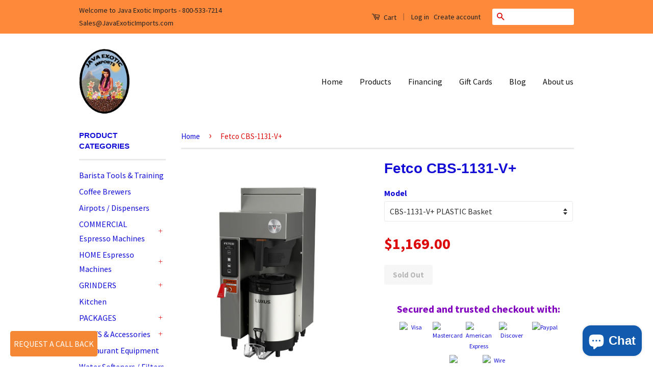

--- FILE ---
content_type: text/html; charset=utf-8
request_url: https://www.javaexoticimports.com/products/fetco-cbs-1131-v
body_size: 25440
content:
<!doctype html>
<!--[if lt IE 7]><html class="no-js lt-ie9 lt-ie8 lt-ie7" lang="en"> <![endif]-->
<!--[if IE 7]><html class="no-js lt-ie9 lt-ie8" lang="en"> <![endif]-->
<!--[if IE 8]><html class="no-js lt-ie9" lang="en"> <![endif]-->
<!--[if IE 9 ]><html class="ie9 no-js"> <![endif]-->
<!--[if (gt IE 9)|!(IE)]><!--> <html class="no-js"> <!--<![endif]-->
<head>
<meta name="google-site-verification" content="XKGEsT54ryzolqswXC7MTJoLOg5E2YbA1C03V-HqLkQ" />
<meta name="p:domain_verify" content="cce1ee8829834dd0957f90382505e0b1"/>

  <!-- Basic page needs ================================================== -->
  <meta charset="utf-8">
  <meta http-equiv="X-UA-Compatible" content="IE=edge,chrome=1">

  
  <link rel="shortcut icon" href="//www.javaexoticimports.com/cdn/shop/t/4/assets/favicon.png?v=110749123696499331751468785194" type="image/png" />
  

  <!-- Title and description ================================================== -->
  <title>
  Fetco CBS-1131-V+ Coffee Brewer Extractor | Free Shipping | No Tax &ndash; Java Exotic Imports - JEI Corp
  </title>

  
  <meta name="description" content="Fetco CBS-1131-V+Coffee Brewer Extractor LUXUS Thermal Server shown in photo sold separately. Over 120 Cups Per Hour! The single CBS-1131 series brewer can make over 120 8oz. cups of coffee per hour to meet the needs of the busiest coffee services Active Display A vivid LCD screen shows the brew cycle, programming and ">
  

  <!-- Social Meta Tags ================================================== -->
  

  <meta property="og:type" content="product">
  <meta property="og:title" content="Fetco CBS-1131-V+">
  <meta property="og:url" content="https://www.javaexoticimports.com/products/fetco-cbs-1131-v">
  
  <meta property="og:image" content="http://www.javaexoticimports.com/cdn/shop/products/cbs1131vplussmall_grande.jpg?v=1591991190">
  <meta property="og:image:secure_url" content="https://www.javaexoticimports.com/cdn/shop/products/cbs1131vplussmall_grande.jpg?v=1591991190">
  
  <meta property="og:image" content="http://www.javaexoticimports.com/cdn/shop/products/cbs1131vplus-hi-res_grande.jpg?v=1591990227">
  <meta property="og:image:secure_url" content="https://www.javaexoticimports.com/cdn/shop/products/cbs1131vplus-hi-res_grande.jpg?v=1591990227">
  
  <meta property="og:image" content="http://www.javaexoticimports.com/cdn/shop/products/1131V_grande.jpg?v=1591990226">
  <meta property="og:image:secure_url" content="https://www.javaexoticimports.com/cdn/shop/products/1131V_grande.jpg?v=1591990226">
  
  <meta property="og:price:amount" content="1,169.00">
  <meta property="og:price:currency" content="USD">



  <meta property="og:description" content="Fetco CBS-1131-V+Coffee Brewer Extractor LUXUS Thermal Server shown in photo sold separately. Over 120 Cups Per Hour! The single CBS-1131 series brewer can make over 120 8oz. cups of coffee per hour to meet the needs of the busiest coffee services Active Display A vivid LCD screen shows the brew cycle, programming and ">


<meta property="og:site_name" content="Java Exotic Imports - JEI Corp">




  <meta name="twitter:card" content="summary">


  <meta name="twitter:site" content="@shopify">


  <meta name="twitter:title" content="Fetco CBS-1131-V+">
  <meta name="twitter:description" content="Fetco CBS-1131-V+Coffee Brewer Extractor

LUXUS Thermal Server shown in photo sold separately.
Over 120 Cups Per Hour!
The single CBS-1131 series brewer can make over 120 8oz. cups of coffee per hour ">
  <meta name="twitter:image" content="https://www.javaexoticimports.com/cdn/shop/products/cbs1131vplussmall_large.jpg?v=1591991190">
  <meta name="twitter:image:width" content="480">
  <meta name="twitter:image:height" content="480">



  <!-- Helpers ================================================== -->
  <link rel="canonical" href="https://www.javaexoticimports.com/products/fetco-cbs-1131-v">
  <meta name="viewport" content="width=device-width,initial-scale=1">
  <meta name="theme-color" content="#dc0a0a">

  
  <!-- Ajaxify Cart Plugin ================================================== -->
  <link href="//www.javaexoticimports.com/cdn/shop/t/4/assets/ajaxify.scss.css?v=159572571810739148591733890380" rel="stylesheet" type="text/css" media="all" />
  

  <!-- CSS ================================================== -->
  <link href="//www.javaexoticimports.com/cdn/shop/t/4/assets/timber.scss.css?v=1019011183993520961733890380" rel="stylesheet" type="text/css" media="all" />
  <link href="//www.javaexoticimports.com/cdn/shop/t/4/assets/theme.scss.css?v=129752669634458365541733890379" rel="stylesheet" type="text/css" media="all" />

  
  
  
  <link href="//fonts.googleapis.com/css?family=Source+Sans+Pro:400,700" rel="stylesheet" type="text/css" media="all" />




  <!-- Header hook for plugins ================================================== -->
  <script>window.performance && window.performance.mark && window.performance.mark('shopify.content_for_header.start');</script><meta id="shopify-digital-wallet" name="shopify-digital-wallet" content="/13873643/digital_wallets/dialog">
<meta name="shopify-checkout-api-token" content="209efdb6eced9d1ec4fae125f3a8bf04">
<meta id="in-context-paypal-metadata" data-shop-id="13873643" data-venmo-supported="false" data-environment="production" data-locale="en_US" data-paypal-v4="true" data-currency="USD">
<link rel="alternate" type="application/json+oembed" href="https://www.javaexoticimports.com/products/fetco-cbs-1131-v.oembed">
<script async="async" src="/checkouts/internal/preloads.js?locale=en-US"></script>
<link rel="preconnect" href="https://shop.app" crossorigin="anonymous">
<script async="async" src="https://shop.app/checkouts/internal/preloads.js?locale=en-US&shop_id=13873643" crossorigin="anonymous"></script>
<script id="apple-pay-shop-capabilities" type="application/json">{"shopId":13873643,"countryCode":"US","currencyCode":"USD","merchantCapabilities":["supports3DS"],"merchantId":"gid:\/\/shopify\/Shop\/13873643","merchantName":"Java Exotic Imports - JEI Corp","requiredBillingContactFields":["postalAddress","email","phone"],"requiredShippingContactFields":["postalAddress","email","phone"],"shippingType":"shipping","supportedNetworks":["visa","masterCard","amex","discover","elo","jcb"],"total":{"type":"pending","label":"Java Exotic Imports - JEI Corp","amount":"1.00"},"shopifyPaymentsEnabled":true,"supportsSubscriptions":true}</script>
<script id="shopify-features" type="application/json">{"accessToken":"209efdb6eced9d1ec4fae125f3a8bf04","betas":["rich-media-storefront-analytics"],"domain":"www.javaexoticimports.com","predictiveSearch":true,"shopId":13873643,"locale":"en"}</script>
<script>var Shopify = Shopify || {};
Shopify.shop = "java-exotic-imports.myshopify.com";
Shopify.locale = "en";
Shopify.currency = {"active":"USD","rate":"1.0"};
Shopify.country = "US";
Shopify.theme = {"name":"Classic","id":113631105,"schema_name":null,"schema_version":null,"theme_store_id":721,"role":"main"};
Shopify.theme.handle = "null";
Shopify.theme.style = {"id":null,"handle":null};
Shopify.cdnHost = "www.javaexoticimports.com/cdn";
Shopify.routes = Shopify.routes || {};
Shopify.routes.root = "/";</script>
<script type="module">!function(o){(o.Shopify=o.Shopify||{}).modules=!0}(window);</script>
<script>!function(o){function n(){var o=[];function n(){o.push(Array.prototype.slice.apply(arguments))}return n.q=o,n}var t=o.Shopify=o.Shopify||{};t.loadFeatures=n(),t.autoloadFeatures=n()}(window);</script>
<script>
  window.ShopifyPay = window.ShopifyPay || {};
  window.ShopifyPay.apiHost = "shop.app\/pay";
  window.ShopifyPay.redirectState = null;
</script>
<script id="shop-js-analytics" type="application/json">{"pageType":"product"}</script>
<script defer="defer" async type="module" src="//www.javaexoticimports.com/cdn/shopifycloud/shop-js/modules/v2/client.init-shop-cart-sync_C5BV16lS.en.esm.js"></script>
<script defer="defer" async type="module" src="//www.javaexoticimports.com/cdn/shopifycloud/shop-js/modules/v2/chunk.common_CygWptCX.esm.js"></script>
<script type="module">
  await import("//www.javaexoticimports.com/cdn/shopifycloud/shop-js/modules/v2/client.init-shop-cart-sync_C5BV16lS.en.esm.js");
await import("//www.javaexoticimports.com/cdn/shopifycloud/shop-js/modules/v2/chunk.common_CygWptCX.esm.js");

  window.Shopify.SignInWithShop?.initShopCartSync?.({"fedCMEnabled":true,"windoidEnabled":true});

</script>
<script>
  window.Shopify = window.Shopify || {};
  if (!window.Shopify.featureAssets) window.Shopify.featureAssets = {};
  window.Shopify.featureAssets['shop-js'] = {"shop-cart-sync":["modules/v2/client.shop-cart-sync_ZFArdW7E.en.esm.js","modules/v2/chunk.common_CygWptCX.esm.js"],"init-fed-cm":["modules/v2/client.init-fed-cm_CmiC4vf6.en.esm.js","modules/v2/chunk.common_CygWptCX.esm.js"],"shop-button":["modules/v2/client.shop-button_tlx5R9nI.en.esm.js","modules/v2/chunk.common_CygWptCX.esm.js"],"shop-cash-offers":["modules/v2/client.shop-cash-offers_DOA2yAJr.en.esm.js","modules/v2/chunk.common_CygWptCX.esm.js","modules/v2/chunk.modal_D71HUcav.esm.js"],"init-windoid":["modules/v2/client.init-windoid_sURxWdc1.en.esm.js","modules/v2/chunk.common_CygWptCX.esm.js"],"shop-toast-manager":["modules/v2/client.shop-toast-manager_ClPi3nE9.en.esm.js","modules/v2/chunk.common_CygWptCX.esm.js"],"init-shop-email-lookup-coordinator":["modules/v2/client.init-shop-email-lookup-coordinator_B8hsDcYM.en.esm.js","modules/v2/chunk.common_CygWptCX.esm.js"],"init-shop-cart-sync":["modules/v2/client.init-shop-cart-sync_C5BV16lS.en.esm.js","modules/v2/chunk.common_CygWptCX.esm.js"],"avatar":["modules/v2/client.avatar_BTnouDA3.en.esm.js"],"pay-button":["modules/v2/client.pay-button_FdsNuTd3.en.esm.js","modules/v2/chunk.common_CygWptCX.esm.js"],"init-customer-accounts":["modules/v2/client.init-customer-accounts_DxDtT_ad.en.esm.js","modules/v2/client.shop-login-button_C5VAVYt1.en.esm.js","modules/v2/chunk.common_CygWptCX.esm.js","modules/v2/chunk.modal_D71HUcav.esm.js"],"init-shop-for-new-customer-accounts":["modules/v2/client.init-shop-for-new-customer-accounts_ChsxoAhi.en.esm.js","modules/v2/client.shop-login-button_C5VAVYt1.en.esm.js","modules/v2/chunk.common_CygWptCX.esm.js","modules/v2/chunk.modal_D71HUcav.esm.js"],"shop-login-button":["modules/v2/client.shop-login-button_C5VAVYt1.en.esm.js","modules/v2/chunk.common_CygWptCX.esm.js","modules/v2/chunk.modal_D71HUcav.esm.js"],"init-customer-accounts-sign-up":["modules/v2/client.init-customer-accounts-sign-up_CPSyQ0Tj.en.esm.js","modules/v2/client.shop-login-button_C5VAVYt1.en.esm.js","modules/v2/chunk.common_CygWptCX.esm.js","modules/v2/chunk.modal_D71HUcav.esm.js"],"shop-follow-button":["modules/v2/client.shop-follow-button_Cva4Ekp9.en.esm.js","modules/v2/chunk.common_CygWptCX.esm.js","modules/v2/chunk.modal_D71HUcav.esm.js"],"checkout-modal":["modules/v2/client.checkout-modal_BPM8l0SH.en.esm.js","modules/v2/chunk.common_CygWptCX.esm.js","modules/v2/chunk.modal_D71HUcav.esm.js"],"lead-capture":["modules/v2/client.lead-capture_Bi8yE_yS.en.esm.js","modules/v2/chunk.common_CygWptCX.esm.js","modules/v2/chunk.modal_D71HUcav.esm.js"],"shop-login":["modules/v2/client.shop-login_D6lNrXab.en.esm.js","modules/v2/chunk.common_CygWptCX.esm.js","modules/v2/chunk.modal_D71HUcav.esm.js"],"payment-terms":["modules/v2/client.payment-terms_CZxnsJam.en.esm.js","modules/v2/chunk.common_CygWptCX.esm.js","modules/v2/chunk.modal_D71HUcav.esm.js"]};
</script>
<script>(function() {
  var isLoaded = false;
  function asyncLoad() {
    if (isLoaded) return;
    isLoaded = true;
    var urls = ["\/\/dyuszqdfuyvqq.cloudfront.net\/packs\/mf_embed_v8.js?mf_token=24fc0830-99a1-48e0-8c4d-cfb7b73059a8\u0026shop=java-exotic-imports.myshopify.com","https:\/\/call-back.co\/app.bundle.js?shop=java-exotic-imports.myshopify.com","https:\/\/instashop.s3.amazonaws.com\/js-gz\/embed\/embed-1.6.7.js?gallery\u0026shop=java-exotic-imports.myshopify.com","https:\/\/trustbadge.shopclimb.com\/files\/js\/dist\/trustbadge.min.js?shop=java-exotic-imports.myshopify.com","https:\/\/cdn.hextom.com\/js\/freeshippingbar.js?shop=java-exotic-imports.myshopify.com"];
    for (var i = 0; i < urls.length; i++) {
      var s = document.createElement('script');
      s.type = 'text/javascript';
      s.async = true;
      s.src = urls[i];
      var x = document.getElementsByTagName('script')[0];
      x.parentNode.insertBefore(s, x);
    }
  };
  if(window.attachEvent) {
    window.attachEvent('onload', asyncLoad);
  } else {
    window.addEventListener('load', asyncLoad, false);
  }
})();</script>
<script id="__st">var __st={"a":13873643,"offset":-21600,"reqid":"f41900e7-10eb-4f02-b203-d6bf863e04d1-1768674726","pageurl":"www.javaexoticimports.com\/products\/fetco-cbs-1131-v","u":"ea6cb369f922","p":"product","rtyp":"product","rid":5284460495011};</script>
<script>window.ShopifyPaypalV4VisibilityTracking = true;</script>
<script id="captcha-bootstrap">!function(){'use strict';const t='contact',e='account',n='new_comment',o=[[t,t],['blogs',n],['comments',n],[t,'customer']],c=[[e,'customer_login'],[e,'guest_login'],[e,'recover_customer_password'],[e,'create_customer']],r=t=>t.map((([t,e])=>`form[action*='/${t}']:not([data-nocaptcha='true']) input[name='form_type'][value='${e}']`)).join(','),a=t=>()=>t?[...document.querySelectorAll(t)].map((t=>t.form)):[];function s(){const t=[...o],e=r(t);return a(e)}const i='password',u='form_key',d=['recaptcha-v3-token','g-recaptcha-response','h-captcha-response',i],f=()=>{try{return window.sessionStorage}catch{return}},m='__shopify_v',_=t=>t.elements[u];function p(t,e,n=!1){try{const o=window.sessionStorage,c=JSON.parse(o.getItem(e)),{data:r}=function(t){const{data:e,action:n}=t;return t[m]||n?{data:e,action:n}:{data:t,action:n}}(c);for(const[e,n]of Object.entries(r))t.elements[e]&&(t.elements[e].value=n);n&&o.removeItem(e)}catch(o){console.error('form repopulation failed',{error:o})}}const l='form_type',E='cptcha';function T(t){t.dataset[E]=!0}const w=window,h=w.document,L='Shopify',v='ce_forms',y='captcha';let A=!1;((t,e)=>{const n=(g='f06e6c50-85a8-45c8-87d0-21a2b65856fe',I='https://cdn.shopify.com/shopifycloud/storefront-forms-hcaptcha/ce_storefront_forms_captcha_hcaptcha.v1.5.2.iife.js',D={infoText:'Protected by hCaptcha',privacyText:'Privacy',termsText:'Terms'},(t,e,n)=>{const o=w[L][v],c=o.bindForm;if(c)return c(t,g,e,D).then(n);var r;o.q.push([[t,g,e,D],n]),r=I,A||(h.body.append(Object.assign(h.createElement('script'),{id:'captcha-provider',async:!0,src:r})),A=!0)});var g,I,D;w[L]=w[L]||{},w[L][v]=w[L][v]||{},w[L][v].q=[],w[L][y]=w[L][y]||{},w[L][y].protect=function(t,e){n(t,void 0,e),T(t)},Object.freeze(w[L][y]),function(t,e,n,w,h,L){const[v,y,A,g]=function(t,e,n){const i=e?o:[],u=t?c:[],d=[...i,...u],f=r(d),m=r(i),_=r(d.filter((([t,e])=>n.includes(e))));return[a(f),a(m),a(_),s()]}(w,h,L),I=t=>{const e=t.target;return e instanceof HTMLFormElement?e:e&&e.form},D=t=>v().includes(t);t.addEventListener('submit',(t=>{const e=I(t);if(!e)return;const n=D(e)&&!e.dataset.hcaptchaBound&&!e.dataset.recaptchaBound,o=_(e),c=g().includes(e)&&(!o||!o.value);(n||c)&&t.preventDefault(),c&&!n&&(function(t){try{if(!f())return;!function(t){const e=f();if(!e)return;const n=_(t);if(!n)return;const o=n.value;o&&e.removeItem(o)}(t);const e=Array.from(Array(32),(()=>Math.random().toString(36)[2])).join('');!function(t,e){_(t)||t.append(Object.assign(document.createElement('input'),{type:'hidden',name:u})),t.elements[u].value=e}(t,e),function(t,e){const n=f();if(!n)return;const o=[...t.querySelectorAll(`input[type='${i}']`)].map((({name:t})=>t)),c=[...d,...o],r={};for(const[a,s]of new FormData(t).entries())c.includes(a)||(r[a]=s);n.setItem(e,JSON.stringify({[m]:1,action:t.action,data:r}))}(t,e)}catch(e){console.error('failed to persist form',e)}}(e),e.submit())}));const S=(t,e)=>{t&&!t.dataset[E]&&(n(t,e.some((e=>e===t))),T(t))};for(const o of['focusin','change'])t.addEventListener(o,(t=>{const e=I(t);D(e)&&S(e,y())}));const B=e.get('form_key'),M=e.get(l),P=B&&M;t.addEventListener('DOMContentLoaded',(()=>{const t=y();if(P)for(const e of t)e.elements[l].value===M&&p(e,B);[...new Set([...A(),...v().filter((t=>'true'===t.dataset.shopifyCaptcha))])].forEach((e=>S(e,t)))}))}(h,new URLSearchParams(w.location.search),n,t,e,['guest_login'])})(!0,!0)}();</script>
<script integrity="sha256-4kQ18oKyAcykRKYeNunJcIwy7WH5gtpwJnB7kiuLZ1E=" data-source-attribution="shopify.loadfeatures" defer="defer" src="//www.javaexoticimports.com/cdn/shopifycloud/storefront/assets/storefront/load_feature-a0a9edcb.js" crossorigin="anonymous"></script>
<script crossorigin="anonymous" defer="defer" src="//www.javaexoticimports.com/cdn/shopifycloud/storefront/assets/shopify_pay/storefront-65b4c6d7.js?v=20250812"></script>
<script data-source-attribution="shopify.dynamic_checkout.dynamic.init">var Shopify=Shopify||{};Shopify.PaymentButton=Shopify.PaymentButton||{isStorefrontPortableWallets:!0,init:function(){window.Shopify.PaymentButton.init=function(){};var t=document.createElement("script");t.src="https://www.javaexoticimports.com/cdn/shopifycloud/portable-wallets/latest/portable-wallets.en.js",t.type="module",document.head.appendChild(t)}};
</script>
<script data-source-attribution="shopify.dynamic_checkout.buyer_consent">
  function portableWalletsHideBuyerConsent(e){var t=document.getElementById("shopify-buyer-consent"),n=document.getElementById("shopify-subscription-policy-button");t&&n&&(t.classList.add("hidden"),t.setAttribute("aria-hidden","true"),n.removeEventListener("click",e))}function portableWalletsShowBuyerConsent(e){var t=document.getElementById("shopify-buyer-consent"),n=document.getElementById("shopify-subscription-policy-button");t&&n&&(t.classList.remove("hidden"),t.removeAttribute("aria-hidden"),n.addEventListener("click",e))}window.Shopify?.PaymentButton&&(window.Shopify.PaymentButton.hideBuyerConsent=portableWalletsHideBuyerConsent,window.Shopify.PaymentButton.showBuyerConsent=portableWalletsShowBuyerConsent);
</script>
<script data-source-attribution="shopify.dynamic_checkout.cart.bootstrap">document.addEventListener("DOMContentLoaded",(function(){function t(){return document.querySelector("shopify-accelerated-checkout-cart, shopify-accelerated-checkout")}if(t())Shopify.PaymentButton.init();else{new MutationObserver((function(e,n){t()&&(Shopify.PaymentButton.init(),n.disconnect())})).observe(document.body,{childList:!0,subtree:!0})}}));
</script>
<link id="shopify-accelerated-checkout-styles" rel="stylesheet" media="screen" href="https://www.javaexoticimports.com/cdn/shopifycloud/portable-wallets/latest/accelerated-checkout-backwards-compat.css" crossorigin="anonymous">
<style id="shopify-accelerated-checkout-cart">
        #shopify-buyer-consent {
  margin-top: 1em;
  display: inline-block;
  width: 100%;
}

#shopify-buyer-consent.hidden {
  display: none;
}

#shopify-subscription-policy-button {
  background: none;
  border: none;
  padding: 0;
  text-decoration: underline;
  font-size: inherit;
  cursor: pointer;
}

#shopify-subscription-policy-button::before {
  box-shadow: none;
}

      </style>

<script>window.performance && window.performance.mark && window.performance.mark('shopify.content_for_header.end');</script>

  

<!--[if lt IE 9]>
<script src="//cdnjs.cloudflare.com/ajax/libs/html5shiv/3.7.2/html5shiv.min.js" type="text/javascript"></script>
<script src="//www.javaexoticimports.com/cdn/shop/t/4/assets/respond.min.js?v=52248677837542619231468781891" type="text/javascript"></script>
<link href="//www.javaexoticimports.com/cdn/shop/t/4/assets/respond-proxy.html" id="respond-proxy" rel="respond-proxy" />
<link href="//www.javaexoticimports.com/search?q=9503e7e0e72a809f15db67f01c4313e3" id="respond-redirect" rel="respond-redirect" />
<script src="//www.javaexoticimports.com/search?q=9503e7e0e72a809f15db67f01c4313e3" type="text/javascript"></script>
<![endif]-->



  <script src="//ajax.googleapis.com/ajax/libs/jquery/1.11.0/jquery.min.js" type="text/javascript"></script>
  <script src="//www.javaexoticimports.com/cdn/shop/t/4/assets/modernizr.min.js?v=26620055551102246001468781891" type="text/javascript"></script>

  
  

<!-- BeginWishyAddon --><script>  Shopify.wishy_btn_settings = {"button_setting":"","btn_append":"before","btn_display":"block","btn_width":"auto","btn_margin_top":5,"btn_margin_left":5,"btn_margin_right":5,"btn_margin_bottom":5,"btn_margin_unit":"px","btn_placer_element":null,"btn_background_color":"#ffffff","btn_border_color":"#b9b9b9","btn_border_width":1,"btn_text":"♡ Add to wishlist","btn_color":"#1b1b1b","remove_btn_background_color":"#5c6ac4","remove_btn_border_color":"#3f4eae","remove_btn_border_width":1,"remove_btn_color":"#ffffff","new_theme_published_at":null,"installed":true,"heart_icon_margin_right":15,"heart_icon_margin_bottom":15,"heart_icon_location":"bottom-right","heart_icon_margin_top":15,"heart_icon_margin_left":15,"setting_force_login":false,"heart_icon_url_match":"","heart_icon_enabled":true,"status":null,"spf_record":null,"floating_favorites_enabled":false,"floating_favorites_location":"right","floating_favorites_margin_top":50,"floating_favorites_url_match":"","floating_favorites_background_color":"#ffffff","floating_favorites_border_color":"#b9b9b9","floating_favorites_border_width":1,"floating_favorites_text":"♥ Favorites","floating_favorites_color":"#1b1b1b","heart_icon_type":"default","heart_icon_typedefault_background_color":"#ff8989","heart_icon_typedefault_border_color":"#ff9c9c","heart_icon_typedefault_border_width":2,"heart_icon_typedefault_icon_color":"#ffffff","heart_icon_show_count":true,"heart_icon_typecustom_image_url":"https://cc-swim.herokuapp.com/wishlist.png","btn_text_size":"16.0","locale":null,"shop_star_rating":null,"shop_star_feedback":null};  Shopify.wishy_button_css_json = "";    Shopify.wishy_customer_email = "" ;  </script><!-- EndWishyAddon -->
<script> window.sd__PreorderUniqueData ={"preorderSetting":{"pre_badges":"No","force_preorder":"No","badge_text":"Pre-Order","badge_bk":"FF1919","badge_color":"ffff","badgeShape":"Rectangle","badgePosition":"top_right","badge_text_size":"11px","animateclass":"hvr-no","global_preorderlimit":"","button_text":"PRE-ORDER","button_message":"Available soon","nopreordermessage":"No Pre-Order for this product","mode":"hover","position":"top","button_color":"#000","button_text_color":"#fff","button_text_size":"15px","button_font_weight":"normal","button_width":"100%","button_top_margin":"5px","button_radius":"0px","tooltip_bkcolor":"#000","tooltip_opt":"No","tooltip_textcolor":"#fff","custom_note":"Pre-order Item","custom_note_label":"Pre-order Item","qty_limit":"","qty_check":"No","error_customer_msg":"Sorry..!! This much quantity is not available. You can avail maximum","enable_country":"","location_enable":"No","error_message_geo":"Sorry !!! Product is not available at this location.","mandatory_for_customers":"No","customer_delivery_date_feature":"No","customer_delivery_time_feature":"No","customer_delivery_label":"Schedule Delivery"},"developerSetting":{"formselector":"form[data-type=\"add-to-cart-form\"], .product_button form[action=\"\/cart\/add\"], form[action^=\"\/cart\/add\"], form[action=\"\/cart\/add\"]:first, form[action=\"\/zh-TW\/cart\/add\"]:first, form[action=\"\/ko\/cart\/add\"]:first, form[action=\"\/es\/cart\/add\"]:first,form[action=\"\/en\/cart\/add\"]:first, form[action=\"\/de\/cart\/add\"]:first, form[action=\"\/cy\/cart\/add\"]:first, form[action=\"\/cart\/add.js\"]:first, form[action=\"\/fr\/cart\/add\"]:first, form[action=\"\/ar\/cart\/add\"], form[action=\"\/zh-cn\/cart\/add\"], form.product-form, form.product_form, form.gPreorderForm, .product-single__form, .shopify-product-form, #shopify-section-product-template form[action*=\"\/cart\/add\"], form[action*=\"\/cart\/add\"]:visible, .ga-products-table li.ga-product, .pf-product-form, form[action*=\"\/cart\/add\"]:not(.installment)","buttonselector":"button[name=\"add\"]:first, input[name=\"add\"]:first, button.Sd_addProduct, input[data-action=\"add-to-cart\"], #button-add-to-cart, button.product-form--add-to-cart, button.product-form--atc-button, button.addtocart-button-active, button.product-submit, button.ProductForm__AddToCart, [type=submit]:visible:first, .product-form__add-button, .gPreorderAddToCartBtn, #AddToCart--product-template, .add-to-cart-btn, .product-form__cart-submit, #addToCart, [name=\"add\"], [type=\"submit\"], button.btn-addtocart, .product-submit, .product-form__add-button, [data-action=\"add-to-cart\"], .ProductForm__AddToCart","variantselector1":".product__variant, select:not(.selectoption_id,.product-form__quantity, .delivery_time), .single-option-selector, input[name=\"Size\"], .ProductForm__Variants .ProductForm__Option input[type=\"radio\"], .variant-group input[type=\"radio\"], .swatch input[type=\"radio\"], .gPreorderVariantActivator, .product__swatches [data-swatch-option], .swatch__container .swatch__option, .gf_swatches .gf_swatch, .product-form__controls-group-options select, ul.clickyboxes li, .pf-variant-select, ul.swatches-select li, .product-options__value, .form-check-swatch, button.btn.swatch select.product__variant, .pf-container a, button.variant.option, ul.js-product__variant--container li, .variant-input, .product-variant > ul > li  ,.input--dropdown, .HorizontalList > li, .product-single__swatch__item, .globo-swatch-list ul.value > .select-option, .form-swatch-item, .selector-wrapper select, select.pf-input, ul.swatches-select > li.nt-swatch.swatch_pr_item, ul.gfqv-swatch-values > li, .lh-swatch-select, .swatch-image, .variant-image-swatch, #option-size, .selector-wrapper .replaced, .regular-select-content > .regular-select-item, .radios--input, ul.swatch-view > li > .swatch-selector , .swatch-element input, [data-product-option], .single-option-selector__radio, [data-index^=\"option\"], .SizeSwatchList input, .swatch-panda input[type=radio], .swatch input, .swatch-element input[type=radio], select[id*=\"product-select-\"], select[id|=\"product-select-option\"], [id|=\"productSelect-product\"], [id|=\"ProductSelect-option\"],select[id|=\"product-variants-option\"],select[id|=\"sca-qv-product-selected-option\"],select[id*=\"product-variants-\"],select[id|=\"product-selectors-option\"],select[id|=\"variant-listbox-option\"],select[id|=\"id-option\"],select[id|=\"SingleOptionSelector\"], .variant-input-wrap input, [data-action=\"select-value\"], .no-js-hidden input[type=\"radio\"]","variantselector2":"input[name=\"quantity\"]","variantselector3":"","tags_badges":"","badges_allpages":"","badges_allpages_hide_attr":"","checkoutattr":"input[name=\"checkout\"], button[name=\"checkout\"]","subtotalclass":"","partialtext":"Partial Deposit:","remainingtext":"Remaining Balance:","drawerbuttonattr":"#drawer input[name=\"checkout\"], .yv_side_drawer_wrapper.mini_cart a[href=\"\/checkout\"], #drawer button[name=\"checkout\"], .Drawer button[name=\"checkout\"]","drawersubtotal":"","drawerevents":"header a[href=\"\/cart\"]","remainingenable":"Yes"},"generalSetting":{"counter_theme":"sd_counter1","comingsoontext":"Coming Soon","notify_autosent":"no_disable","coupon_option":"No","account_coupon":"No","auto_coupon":"No","shipping1":"No","shipping2":"No","tax_1":"No","tax_2":"No","com_badges":null,"com_badge_text":"Coming-Soon","com_badge_bk":"FF1919","com_badge_color":"ffff","com_badge_text_size":"11px","comBadgeShape":"Rectangle","comBadgePosition":"top_right","enable_favicon":"No","favbgcolor":"FF0000","favtxtcolor":"FFf","preorder_mode":"mode1","global_preorderlimit":"","mixed_cart":"No","mixed_cart_mode":"inline","mixed_cart_heading":"Warning: you have pre-order and in-stock products in the same cart","mixed_cart_content":"Shipment of your in-stock items may be delayed until your pre-order item is ready for shipping.","counter_days":"Days","counter_hours":"Hours","counter_minutes":"Minutes","counter_seconds":"Seconds"},"notifySetting":{"enablenotify":"No","notify_type":"slide","notifylinktext":"Notify me","sd_notifybuttontext":"Notify me","notifylinktextcolor":"000","notifylink_bkcolor":"fff","notify_textalign":"left","notify_link_txtsize":"14","notify_link_deco":"underline","notify_link_weight":"normal","en_inject":"No","selectinject":"Inject after","injectevent":"CLASS","injectvalue":"sd-advanced-preorder"},"partialSettings":{"payment_type_text":"Payment Type","full_partial":"No","fullpay_text":"Full Payment","partialpay_text":"Partial Payment","cart_total":"No","total_text":"Partial Cart","checkout_text":"Partial Checkout","note_checkout1":"Initial Partial Payment (Check \"My Account\" page in store for balance payment)","note_checkout2":"Final Partial Payment","full_note_checkout":"Pay initial payment -","partial_cart":"No","partial_msg_txt":"","account_login":"disabled","fullpay_message_text":"Pay full payment - ","partialpay_message_text":"Pay initial payment - ","fullpaybtntext":"Pay Full","partialpaybtntext":"Pay Partial","par_badges":"No","par_badge_text":"Partial-Order","par_badge_bk":"FF1919","par_badge_color":"ffff","par_badge_text_size":"11px","enabletimer":"No","timermsg":"Hurry Up..!! Your cart will be lost in ","timertextcolor":"000","timerbkg":"ddd","timeralign":"left","timertextweight":"normal","timer":"20","timer_border":"none","timerborderpx":"1","timerbordercolor":"000","custom_priceonoff":"No","custom_paytext":"Custom Price"},"AccountPageSetting":{"float_button":"No"},"app":{"appenable":"Yes","memberplan":"free","status_activation":null,"p_status_activation":null,"advanced_premium":null,"today_date_time":"2026-01-17","today_time":"12:32"}} </script>
		<!-- BEGIN app block: shopify://apps/also-bought/blocks/app-embed-block/b94b27b4-738d-4d92-9e60-43c22d1da3f2 --><script>
    window.codeblackbelt = window.codeblackbelt || {};
    window.codeblackbelt.shop = window.codeblackbelt.shop || 'java-exotic-imports.myshopify.com';
    
        window.codeblackbelt.productId = 5284460495011;</script><script src="//cdn.codeblackbelt.com/widgets/also-bought/main.min.js?version=2026011712-0600" async></script>
<!-- END app block --><!-- BEGIN app block: shopify://apps/shopclimb-trust-badges/blocks/app-embed-block/d9412ad3-cc85-4163-8f55-90aed51fe5a7 --><script id="trust-badge-settings" type="application/json">
{"cart_badge":{"custom_css":"","text_font":"","trust_badges":[{"icon":"flaticon-visa-pay-logo","label":"Visa"},{"icon":"flaticon-master-card-logo","label":"Mastercard"},{"icon":"flaticon-american-express-logo","label":"American Express"},{"icon":"flaticon-discover-logo-of-pay-system","label":"Discover"},{"icon":"flaticon-paypal-logo","label":"Paypal"},{"icon":"3006-amazon-logo","label":"Amazon Pay"},{"icon":"flaticon-wire-transfer-logo","label":"Wire Transfer"}],"trust_badge_alignment":"center","trust_badge_cart_page":"","trust_badge_cart_page_alignment":"center","trust_badge_element_color":"#000267","trust_badge_element_width":"65","trust_badge_font_size":"12","trust_badge_footer":"","trust_badge_footer_alignment":"center","trust_badge_footer_hide_text":"enabled","trust_badge_footer_icon_size":"30","trust_badge_hide_label":"","trust_badge_home_page":"","trust_badge_home_page_alignment":"center","trust_badge_icon_size":"50","trust_badge_label_color":"#470047","trust_badge_pitch_alignment":"center","trust_badge_pitch_color":"#8201bf","trust_badge_pitch_font_size":"20","trust_badge_pitch_font_weight":"bold","trust_badge_pitch_text":"Secured and trusted checkout with:","trust_badge_product_page":"enabled","trust_badge_product_page_alignment":"center","enabled":"enabled","trust_badge_home_page_position":"","trust_badge_product_page_position":"","trust_badge_cart_page_position":"","trust_badge_footer_position":""}}
</script>


<!-- END app block --><script src="https://cdn.shopify.com/extensions/019bc2cf-ad72-709c-ab89-9947d92587ae/free-shipping-bar-118/assets/freeshippingbar.js" type="text/javascript" defer="defer"></script>
<script src="https://cdn.shopify.com/extensions/7bc9bb47-adfa-4267-963e-cadee5096caf/inbox-1252/assets/inbox-chat-loader.js" type="text/javascript" defer="defer"></script>
<script src="https://cdn.shopify.com/extensions/605f8970-8c38-4310-9cce-856f0ceab008/shopclimb-trust-badges-5/assets/trustbadge.min.js" type="text/javascript" defer="defer"></script>
<link href="https://monorail-edge.shopifysvc.com" rel="dns-prefetch">
<script>(function(){if ("sendBeacon" in navigator && "performance" in window) {try {var session_token_from_headers = performance.getEntriesByType('navigation')[0].serverTiming.find(x => x.name == '_s').description;} catch {var session_token_from_headers = undefined;}var session_cookie_matches = document.cookie.match(/_shopify_s=([^;]*)/);var session_token_from_cookie = session_cookie_matches && session_cookie_matches.length === 2 ? session_cookie_matches[1] : "";var session_token = session_token_from_headers || session_token_from_cookie || "";function handle_abandonment_event(e) {var entries = performance.getEntries().filter(function(entry) {return /monorail-edge.shopifysvc.com/.test(entry.name);});if (!window.abandonment_tracked && entries.length === 0) {window.abandonment_tracked = true;var currentMs = Date.now();var navigation_start = performance.timing.navigationStart;var payload = {shop_id: 13873643,url: window.location.href,navigation_start,duration: currentMs - navigation_start,session_token,page_type: "product"};window.navigator.sendBeacon("https://monorail-edge.shopifysvc.com/v1/produce", JSON.stringify({schema_id: "online_store_buyer_site_abandonment/1.1",payload: payload,metadata: {event_created_at_ms: currentMs,event_sent_at_ms: currentMs}}));}}window.addEventListener('pagehide', handle_abandonment_event);}}());</script>
<script id="web-pixels-manager-setup">(function e(e,d,r,n,o){if(void 0===o&&(o={}),!Boolean(null===(a=null===(i=window.Shopify)||void 0===i?void 0:i.analytics)||void 0===a?void 0:a.replayQueue)){var i,a;window.Shopify=window.Shopify||{};var t=window.Shopify;t.analytics=t.analytics||{};var s=t.analytics;s.replayQueue=[],s.publish=function(e,d,r){return s.replayQueue.push([e,d,r]),!0};try{self.performance.mark("wpm:start")}catch(e){}var l=function(){var e={modern:/Edge?\/(1{2}[4-9]|1[2-9]\d|[2-9]\d{2}|\d{4,})\.\d+(\.\d+|)|Firefox\/(1{2}[4-9]|1[2-9]\d|[2-9]\d{2}|\d{4,})\.\d+(\.\d+|)|Chrom(ium|e)\/(9{2}|\d{3,})\.\d+(\.\d+|)|(Maci|X1{2}).+ Version\/(15\.\d+|(1[6-9]|[2-9]\d|\d{3,})\.\d+)([,.]\d+|)( \(\w+\)|)( Mobile\/\w+|) Safari\/|Chrome.+OPR\/(9{2}|\d{3,})\.\d+\.\d+|(CPU[ +]OS|iPhone[ +]OS|CPU[ +]iPhone|CPU IPhone OS|CPU iPad OS)[ +]+(15[._]\d+|(1[6-9]|[2-9]\d|\d{3,})[._]\d+)([._]\d+|)|Android:?[ /-](13[3-9]|1[4-9]\d|[2-9]\d{2}|\d{4,})(\.\d+|)(\.\d+|)|Android.+Firefox\/(13[5-9]|1[4-9]\d|[2-9]\d{2}|\d{4,})\.\d+(\.\d+|)|Android.+Chrom(ium|e)\/(13[3-9]|1[4-9]\d|[2-9]\d{2}|\d{4,})\.\d+(\.\d+|)|SamsungBrowser\/([2-9]\d|\d{3,})\.\d+/,legacy:/Edge?\/(1[6-9]|[2-9]\d|\d{3,})\.\d+(\.\d+|)|Firefox\/(5[4-9]|[6-9]\d|\d{3,})\.\d+(\.\d+|)|Chrom(ium|e)\/(5[1-9]|[6-9]\d|\d{3,})\.\d+(\.\d+|)([\d.]+$|.*Safari\/(?![\d.]+ Edge\/[\d.]+$))|(Maci|X1{2}).+ Version\/(10\.\d+|(1[1-9]|[2-9]\d|\d{3,})\.\d+)([,.]\d+|)( \(\w+\)|)( Mobile\/\w+|) Safari\/|Chrome.+OPR\/(3[89]|[4-9]\d|\d{3,})\.\d+\.\d+|(CPU[ +]OS|iPhone[ +]OS|CPU[ +]iPhone|CPU IPhone OS|CPU iPad OS)[ +]+(10[._]\d+|(1[1-9]|[2-9]\d|\d{3,})[._]\d+)([._]\d+|)|Android:?[ /-](13[3-9]|1[4-9]\d|[2-9]\d{2}|\d{4,})(\.\d+|)(\.\d+|)|Mobile Safari.+OPR\/([89]\d|\d{3,})\.\d+\.\d+|Android.+Firefox\/(13[5-9]|1[4-9]\d|[2-9]\d{2}|\d{4,})\.\d+(\.\d+|)|Android.+Chrom(ium|e)\/(13[3-9]|1[4-9]\d|[2-9]\d{2}|\d{4,})\.\d+(\.\d+|)|Android.+(UC? ?Browser|UCWEB|U3)[ /]?(15\.([5-9]|\d{2,})|(1[6-9]|[2-9]\d|\d{3,})\.\d+)\.\d+|SamsungBrowser\/(5\.\d+|([6-9]|\d{2,})\.\d+)|Android.+MQ{2}Browser\/(14(\.(9|\d{2,})|)|(1[5-9]|[2-9]\d|\d{3,})(\.\d+|))(\.\d+|)|K[Aa][Ii]OS\/(3\.\d+|([4-9]|\d{2,})\.\d+)(\.\d+|)/},d=e.modern,r=e.legacy,n=navigator.userAgent;return n.match(d)?"modern":n.match(r)?"legacy":"unknown"}(),u="modern"===l?"modern":"legacy",c=(null!=n?n:{modern:"",legacy:""})[u],f=function(e){return[e.baseUrl,"/wpm","/b",e.hashVersion,"modern"===e.buildTarget?"m":"l",".js"].join("")}({baseUrl:d,hashVersion:r,buildTarget:u}),m=function(e){var d=e.version,r=e.bundleTarget,n=e.surface,o=e.pageUrl,i=e.monorailEndpoint;return{emit:function(e){var a=e.status,t=e.errorMsg,s=(new Date).getTime(),l=JSON.stringify({metadata:{event_sent_at_ms:s},events:[{schema_id:"web_pixels_manager_load/3.1",payload:{version:d,bundle_target:r,page_url:o,status:a,surface:n,error_msg:t},metadata:{event_created_at_ms:s}}]});if(!i)return console&&console.warn&&console.warn("[Web Pixels Manager] No Monorail endpoint provided, skipping logging."),!1;try{return self.navigator.sendBeacon.bind(self.navigator)(i,l)}catch(e){}var u=new XMLHttpRequest;try{return u.open("POST",i,!0),u.setRequestHeader("Content-Type","text/plain"),u.send(l),!0}catch(e){return console&&console.warn&&console.warn("[Web Pixels Manager] Got an unhandled error while logging to Monorail."),!1}}}}({version:r,bundleTarget:l,surface:e.surface,pageUrl:self.location.href,monorailEndpoint:e.monorailEndpoint});try{o.browserTarget=l,function(e){var d=e.src,r=e.async,n=void 0===r||r,o=e.onload,i=e.onerror,a=e.sri,t=e.scriptDataAttributes,s=void 0===t?{}:t,l=document.createElement("script"),u=document.querySelector("head"),c=document.querySelector("body");if(l.async=n,l.src=d,a&&(l.integrity=a,l.crossOrigin="anonymous"),s)for(var f in s)if(Object.prototype.hasOwnProperty.call(s,f))try{l.dataset[f]=s[f]}catch(e){}if(o&&l.addEventListener("load",o),i&&l.addEventListener("error",i),u)u.appendChild(l);else{if(!c)throw new Error("Did not find a head or body element to append the script");c.appendChild(l)}}({src:f,async:!0,onload:function(){if(!function(){var e,d;return Boolean(null===(d=null===(e=window.Shopify)||void 0===e?void 0:e.analytics)||void 0===d?void 0:d.initialized)}()){var d=window.webPixelsManager.init(e)||void 0;if(d){var r=window.Shopify.analytics;r.replayQueue.forEach((function(e){var r=e[0],n=e[1],o=e[2];d.publishCustomEvent(r,n,o)})),r.replayQueue=[],r.publish=d.publishCustomEvent,r.visitor=d.visitor,r.initialized=!0}}},onerror:function(){return m.emit({status:"failed",errorMsg:"".concat(f," has failed to load")})},sri:function(e){var d=/^sha384-[A-Za-z0-9+/=]+$/;return"string"==typeof e&&d.test(e)}(c)?c:"",scriptDataAttributes:o}),m.emit({status:"loading"})}catch(e){m.emit({status:"failed",errorMsg:(null==e?void 0:e.message)||"Unknown error"})}}})({shopId: 13873643,storefrontBaseUrl: "https://www.javaexoticimports.com",extensionsBaseUrl: "https://extensions.shopifycdn.com/cdn/shopifycloud/web-pixels-manager",monorailEndpoint: "https://monorail-edge.shopifysvc.com/unstable/produce_batch",surface: "storefront-renderer",enabledBetaFlags: ["2dca8a86"],webPixelsConfigList: [{"id":"69140643","configuration":"{\"tagID\":\"2613889491363\"}","eventPayloadVersion":"v1","runtimeContext":"STRICT","scriptVersion":"18031546ee651571ed29edbe71a3550b","type":"APP","apiClientId":3009811,"privacyPurposes":["ANALYTICS","MARKETING","SALE_OF_DATA"],"dataSharingAdjustments":{"protectedCustomerApprovalScopes":["read_customer_address","read_customer_email","read_customer_name","read_customer_personal_data","read_customer_phone"]}},{"id":"91947171","eventPayloadVersion":"v1","runtimeContext":"LAX","scriptVersion":"1","type":"CUSTOM","privacyPurposes":["ANALYTICS"],"name":"Google Analytics tag (migrated)"},{"id":"shopify-app-pixel","configuration":"{}","eventPayloadVersion":"v1","runtimeContext":"STRICT","scriptVersion":"0450","apiClientId":"shopify-pixel","type":"APP","privacyPurposes":["ANALYTICS","MARKETING"]},{"id":"shopify-custom-pixel","eventPayloadVersion":"v1","runtimeContext":"LAX","scriptVersion":"0450","apiClientId":"shopify-pixel","type":"CUSTOM","privacyPurposes":["ANALYTICS","MARKETING"]}],isMerchantRequest: false,initData: {"shop":{"name":"Java Exotic Imports - JEI Corp","paymentSettings":{"currencyCode":"USD"},"myshopifyDomain":"java-exotic-imports.myshopify.com","countryCode":"US","storefrontUrl":"https:\/\/www.javaexoticimports.com"},"customer":null,"cart":null,"checkout":null,"productVariants":[{"price":{"amount":1169.0,"currencyCode":"USD"},"product":{"title":"Fetco CBS-1131-V+","vendor":"Java Exotic Imports","id":"5284460495011","untranslatedTitle":"Fetco CBS-1131-V+","url":"\/products\/fetco-cbs-1131-v","type":"Commercial Coffee Brewers"},"id":"34614247424163","image":{"src":"\/\/www.javaexoticimports.com\/cdn\/shop\/products\/cbs1131vplussmall.jpg?v=1591991190"},"sku":"","title":"CBS-1131-V+ PLASTIC Basket","untranslatedTitle":"CBS-1131-V+ PLASTIC Basket"},{"price":{"amount":1249.0,"currencyCode":"USD"},"product":{"title":"Fetco CBS-1131-V+","vendor":"Java Exotic Imports","id":"5284460495011","untranslatedTitle":"Fetco CBS-1131-V+","url":"\/products\/fetco-cbs-1131-v","type":"Commercial Coffee Brewers"},"id":"34614247456931","image":{"src":"\/\/www.javaexoticimports.com\/cdn\/shop\/products\/cbs1131vplussmall.jpg?v=1591991190"},"sku":"","title":"CBS-1131-V+ METAL Basket","untranslatedTitle":"CBS-1131-V+ METAL Basket"}],"purchasingCompany":null},},"https://www.javaexoticimports.com/cdn","fcfee988w5aeb613cpc8e4bc33m6693e112",{"modern":"","legacy":""},{"shopId":"13873643","storefrontBaseUrl":"https:\/\/www.javaexoticimports.com","extensionBaseUrl":"https:\/\/extensions.shopifycdn.com\/cdn\/shopifycloud\/web-pixels-manager","surface":"storefront-renderer","enabledBetaFlags":"[\"2dca8a86\"]","isMerchantRequest":"false","hashVersion":"fcfee988w5aeb613cpc8e4bc33m6693e112","publish":"custom","events":"[[\"page_viewed\",{}],[\"product_viewed\",{\"productVariant\":{\"price\":{\"amount\":1169.0,\"currencyCode\":\"USD\"},\"product\":{\"title\":\"Fetco CBS-1131-V+\",\"vendor\":\"Java Exotic Imports\",\"id\":\"5284460495011\",\"untranslatedTitle\":\"Fetco CBS-1131-V+\",\"url\":\"\/products\/fetco-cbs-1131-v\",\"type\":\"Commercial Coffee Brewers\"},\"id\":\"34614247424163\",\"image\":{\"src\":\"\/\/www.javaexoticimports.com\/cdn\/shop\/products\/cbs1131vplussmall.jpg?v=1591991190\"},\"sku\":\"\",\"title\":\"CBS-1131-V+ PLASTIC Basket\",\"untranslatedTitle\":\"CBS-1131-V+ PLASTIC Basket\"}}]]"});</script><script>
  window.ShopifyAnalytics = window.ShopifyAnalytics || {};
  window.ShopifyAnalytics.meta = window.ShopifyAnalytics.meta || {};
  window.ShopifyAnalytics.meta.currency = 'USD';
  var meta = {"product":{"id":5284460495011,"gid":"gid:\/\/shopify\/Product\/5284460495011","vendor":"Java Exotic Imports","type":"Commercial Coffee Brewers","handle":"fetco-cbs-1131-v","variants":[{"id":34614247424163,"price":116900,"name":"Fetco CBS-1131-V+ - CBS-1131-V+ PLASTIC Basket","public_title":"CBS-1131-V+ PLASTIC Basket","sku":""},{"id":34614247456931,"price":124900,"name":"Fetco CBS-1131-V+ - CBS-1131-V+ METAL Basket","public_title":"CBS-1131-V+ METAL Basket","sku":""}],"remote":false},"page":{"pageType":"product","resourceType":"product","resourceId":5284460495011,"requestId":"f41900e7-10eb-4f02-b203-d6bf863e04d1-1768674726"}};
  for (var attr in meta) {
    window.ShopifyAnalytics.meta[attr] = meta[attr];
  }
</script>
<script class="analytics">
  (function () {
    var customDocumentWrite = function(content) {
      var jquery = null;

      if (window.jQuery) {
        jquery = window.jQuery;
      } else if (window.Checkout && window.Checkout.$) {
        jquery = window.Checkout.$;
      }

      if (jquery) {
        jquery('body').append(content);
      }
    };

    var hasLoggedConversion = function(token) {
      if (token) {
        return document.cookie.indexOf('loggedConversion=' + token) !== -1;
      }
      return false;
    }

    var setCookieIfConversion = function(token) {
      if (token) {
        var twoMonthsFromNow = new Date(Date.now());
        twoMonthsFromNow.setMonth(twoMonthsFromNow.getMonth() + 2);

        document.cookie = 'loggedConversion=' + token + '; expires=' + twoMonthsFromNow;
      }
    }

    var trekkie = window.ShopifyAnalytics.lib = window.trekkie = window.trekkie || [];
    if (trekkie.integrations) {
      return;
    }
    trekkie.methods = [
      'identify',
      'page',
      'ready',
      'track',
      'trackForm',
      'trackLink'
    ];
    trekkie.factory = function(method) {
      return function() {
        var args = Array.prototype.slice.call(arguments);
        args.unshift(method);
        trekkie.push(args);
        return trekkie;
      };
    };
    for (var i = 0; i < trekkie.methods.length; i++) {
      var key = trekkie.methods[i];
      trekkie[key] = trekkie.factory(key);
    }
    trekkie.load = function(config) {
      trekkie.config = config || {};
      trekkie.config.initialDocumentCookie = document.cookie;
      var first = document.getElementsByTagName('script')[0];
      var script = document.createElement('script');
      script.type = 'text/javascript';
      script.onerror = function(e) {
        var scriptFallback = document.createElement('script');
        scriptFallback.type = 'text/javascript';
        scriptFallback.onerror = function(error) {
                var Monorail = {
      produce: function produce(monorailDomain, schemaId, payload) {
        var currentMs = new Date().getTime();
        var event = {
          schema_id: schemaId,
          payload: payload,
          metadata: {
            event_created_at_ms: currentMs,
            event_sent_at_ms: currentMs
          }
        };
        return Monorail.sendRequest("https://" + monorailDomain + "/v1/produce", JSON.stringify(event));
      },
      sendRequest: function sendRequest(endpointUrl, payload) {
        // Try the sendBeacon API
        if (window && window.navigator && typeof window.navigator.sendBeacon === 'function' && typeof window.Blob === 'function' && !Monorail.isIos12()) {
          var blobData = new window.Blob([payload], {
            type: 'text/plain'
          });

          if (window.navigator.sendBeacon(endpointUrl, blobData)) {
            return true;
          } // sendBeacon was not successful

        } // XHR beacon

        var xhr = new XMLHttpRequest();

        try {
          xhr.open('POST', endpointUrl);
          xhr.setRequestHeader('Content-Type', 'text/plain');
          xhr.send(payload);
        } catch (e) {
          console.log(e);
        }

        return false;
      },
      isIos12: function isIos12() {
        return window.navigator.userAgent.lastIndexOf('iPhone; CPU iPhone OS 12_') !== -1 || window.navigator.userAgent.lastIndexOf('iPad; CPU OS 12_') !== -1;
      }
    };
    Monorail.produce('monorail-edge.shopifysvc.com',
      'trekkie_storefront_load_errors/1.1',
      {shop_id: 13873643,
      theme_id: 113631105,
      app_name: "storefront",
      context_url: window.location.href,
      source_url: "//www.javaexoticimports.com/cdn/s/trekkie.storefront.cd680fe47e6c39ca5d5df5f0a32d569bc48c0f27.min.js"});

        };
        scriptFallback.async = true;
        scriptFallback.src = '//www.javaexoticimports.com/cdn/s/trekkie.storefront.cd680fe47e6c39ca5d5df5f0a32d569bc48c0f27.min.js';
        first.parentNode.insertBefore(scriptFallback, first);
      };
      script.async = true;
      script.src = '//www.javaexoticimports.com/cdn/s/trekkie.storefront.cd680fe47e6c39ca5d5df5f0a32d569bc48c0f27.min.js';
      first.parentNode.insertBefore(script, first);
    };
    trekkie.load(
      {"Trekkie":{"appName":"storefront","development":false,"defaultAttributes":{"shopId":13873643,"isMerchantRequest":null,"themeId":113631105,"themeCityHash":"1346902429484145520","contentLanguage":"en","currency":"USD","eventMetadataId":"cf1ff828-1d2e-4761-9b65-acdc45c600ed"},"isServerSideCookieWritingEnabled":true,"monorailRegion":"shop_domain","enabledBetaFlags":["65f19447"]},"Session Attribution":{},"S2S":{"facebookCapiEnabled":false,"source":"trekkie-storefront-renderer","apiClientId":580111}}
    );

    var loaded = false;
    trekkie.ready(function() {
      if (loaded) return;
      loaded = true;

      window.ShopifyAnalytics.lib = window.trekkie;

      var originalDocumentWrite = document.write;
      document.write = customDocumentWrite;
      try { window.ShopifyAnalytics.merchantGoogleAnalytics.call(this); } catch(error) {};
      document.write = originalDocumentWrite;

      window.ShopifyAnalytics.lib.page(null,{"pageType":"product","resourceType":"product","resourceId":5284460495011,"requestId":"f41900e7-10eb-4f02-b203-d6bf863e04d1-1768674726","shopifyEmitted":true});

      var match = window.location.pathname.match(/checkouts\/(.+)\/(thank_you|post_purchase)/)
      var token = match? match[1]: undefined;
      if (!hasLoggedConversion(token)) {
        setCookieIfConversion(token);
        window.ShopifyAnalytics.lib.track("Viewed Product",{"currency":"USD","variantId":34614247424163,"productId":5284460495011,"productGid":"gid:\/\/shopify\/Product\/5284460495011","name":"Fetco CBS-1131-V+ - CBS-1131-V+ PLASTIC Basket","price":"1169.00","sku":"","brand":"Java Exotic Imports","variant":"CBS-1131-V+ PLASTIC Basket","category":"Commercial Coffee Brewers","nonInteraction":true,"remote":false},undefined,undefined,{"shopifyEmitted":true});
      window.ShopifyAnalytics.lib.track("monorail:\/\/trekkie_storefront_viewed_product\/1.1",{"currency":"USD","variantId":34614247424163,"productId":5284460495011,"productGid":"gid:\/\/shopify\/Product\/5284460495011","name":"Fetco CBS-1131-V+ - CBS-1131-V+ PLASTIC Basket","price":"1169.00","sku":"","brand":"Java Exotic Imports","variant":"CBS-1131-V+ PLASTIC Basket","category":"Commercial Coffee Brewers","nonInteraction":true,"remote":false,"referer":"https:\/\/www.javaexoticimports.com\/products\/fetco-cbs-1131-v"});
      }
    });


        var eventsListenerScript = document.createElement('script');
        eventsListenerScript.async = true;
        eventsListenerScript.src = "//www.javaexoticimports.com/cdn/shopifycloud/storefront/assets/shop_events_listener-3da45d37.js";
        document.getElementsByTagName('head')[0].appendChild(eventsListenerScript);

})();</script>
  <script>
  if (!window.ga || (window.ga && typeof window.ga !== 'function')) {
    window.ga = function ga() {
      (window.ga.q = window.ga.q || []).push(arguments);
      if (window.Shopify && window.Shopify.analytics && typeof window.Shopify.analytics.publish === 'function') {
        window.Shopify.analytics.publish("ga_stub_called", {}, {sendTo: "google_osp_migration"});
      }
      console.error("Shopify's Google Analytics stub called with:", Array.from(arguments), "\nSee https://help.shopify.com/manual/promoting-marketing/pixels/pixel-migration#google for more information.");
    };
    if (window.Shopify && window.Shopify.analytics && typeof window.Shopify.analytics.publish === 'function') {
      window.Shopify.analytics.publish("ga_stub_initialized", {}, {sendTo: "google_osp_migration"});
    }
  }
</script>
<script
  defer
  src="https://www.javaexoticimports.com/cdn/shopifycloud/perf-kit/shopify-perf-kit-3.0.4.min.js"
  data-application="storefront-renderer"
  data-shop-id="13873643"
  data-render-region="gcp-us-central1"
  data-page-type="product"
  data-theme-instance-id="113631105"
  data-theme-name=""
  data-theme-version=""
  data-monorail-region="shop_domain"
  data-resource-timing-sampling-rate="10"
  data-shs="true"
  data-shs-beacon="true"
  data-shs-export-with-fetch="true"
  data-shs-logs-sample-rate="1"
  data-shs-beacon-endpoint="https://www.javaexoticimports.com/api/collect"
></script>
</head>

<body id="fetco-cbs-1131-v-coffee-brewer-extractor-free-shipping-no-tax" class="template-product" >

  <div class="header-bar">
  <div class="wrapper medium-down--hide">
    <div class="large--display-table">
      <div class="header-bar__left large--display-table-cell">
        
          <div class="header-bar__module header-bar__message">
            Welcome to Java Exotic Imports - 800-533-7214  Sales@JavaExoticImports.com
          </div>
        
      </div>

      <div class="header-bar__right large--display-table-cell">
        <div class="header-bar__module">
          <a href="/cart" class="cart-toggle">
            <span class="icon icon-cart header-bar__cart-icon" aria-hidden="true"></span>
            Cart
            <span class="cart-count header-bar__cart-count hidden-count">0</span>
          </a>
        </div>

        
          <span class="header-bar__sep" aria-hidden="true">|</span>
          <ul class="header-bar__module header-bar__module--list">
            
              <li>
                <a href="https://www.javaexoticimports.com/customer_authentication/redirect?locale=en&amp;region_country=US" id="customer_login_link">Log in</a>
              </li>
              <li>
                <a href="https://shopify.com/13873643/account?locale=en" id="customer_register_link">Create account</a>
              </li>
            
          </ul>
        
        
        
          <div class="header-bar__module header-bar__search">
            


  <form action="/search" method="get" class="header-bar__search-form clearfix" role="search">
    
    <input type="search" name="q" value="" aria-label="Search our store" class="header-bar__search-input">
    <button type="submit" class="btn icon-fallback-text header-bar__search-submit">
      <span class="icon icon-search" aria-hidden="true"></span>
      <span class="fallback-text">Search</span>
    </button>
  </form>


          </div>
        

      </div>
    </div>
  </div>
  <div class="wrapper large--hide">
    <button type="button" class="mobile-nav-trigger" id="MobileNavTrigger">
      <span class="icon icon-hamburger" aria-hidden="true"></span>
      Menu
    </button>
    <a href="/cart" class="cart-toggle mobile-cart-toggle">
      <span class="icon icon-cart header-bar__cart-icon" aria-hidden="true"></span>
      Cart <span class="cart-count hidden-count">0</span>
    </a>
  </div>
  <ul id="MobileNav" class="mobile-nav large--hide">
  
  
  
  <li class="mobile-nav__link" aria-haspopup="true">
    
      <a href="/" class="mobile-nav">
        Home
      </a>
    
  </li>
  
  
  <li class="mobile-nav__link" aria-haspopup="true">
    
      <a href="/collections/all" class="mobile-nav">
        Products
      </a>
    
  </li>
  
  
  <li class="mobile-nav__link" aria-haspopup="true">
    
      <a href="/pages/financing" class="mobile-nav">
        Financing
      </a>
    
  </li>
  
  
  <li class="mobile-nav__link" aria-haspopup="true">
    
      <a href="/collections/gift-cards" class="mobile-nav">
        Gift Cards
      </a>
    
  </li>
  
  
  <li class="mobile-nav__link" aria-haspopup="true">
    
      <a href="/blogs/news" class="mobile-nav">
        Blog
      </a>
    
  </li>
  
  
  <li class="mobile-nav__link" aria-haspopup="true">
    
      <a href="/pages/about-us" class="mobile-nav">
        About us
      </a>
    
  </li>
  
  
    
      
      
      
      
      
        <li class="mobile-nav__link" aria-haspopup="true">
  <a href="#" class="mobile-nav__sublist-trigger">
    PRODUCT CATEGORIES
    <span class="icon-fallback-text mobile-nav__sublist-expand">
  <span class="icon icon-plus" aria-hidden="true"></span>
  <span class="fallback-text">+</span>
</span>
<span class="icon-fallback-text mobile-nav__sublist-contract">
  <span class="icon icon-minus" aria-hidden="true"></span>
  <span class="fallback-text">-</span>
</span>
  </a>
  <ul class="mobile-nav__sublist">
  
    
      
      
        <li class="mobile-nav__sublist-link">
          <a href="/collections/barista-supplies">Barista Tools & Training</a>
        </li>
      
    
  
    
      
      
        <li class="mobile-nav__sublist-link">
          <a href="/collections/coffee-brewers-extractors">Coffee Brewers</a>
        </li>
      
    
  
    
      
      
        <li class="mobile-nav__sublist-link">
          <a href="/collections/dispensers-airpots">Airpots / Dispensers</a>
        </li>
      
    
  
    
      
      
        <li class="mobile-nav__sublist-link" aria-haspopup="true">
          <a href="/collections/espresso-machines-commercial" class="mobile-nav__sublist-trigger">
            COMMERCIAL Espresso Machines
            <span class="icon-fallback-text mobile-nav__sublist-expand">
  <span class="icon icon-plus" aria-hidden="true"></span>
  <span class="fallback-text">+</span>
</span>
<span class="icon-fallback-text mobile-nav__sublist-contract">
  <span class="icon icon-minus" aria-hidden="true"></span>
  <span class="fallback-text">-</span>
</span>
          </a>
          <ul class="mobile-nav__sublist">
            
              <li class="mobile-nav__sublist-link">
                <a href="/collections/espresso-machines-commercial/1-Group">1 Group</a>
              </li>
            
              <li class="mobile-nav__sublist-link">
                <a href="/collections/espresso-machines-commercial/2-Group">2 Group</a>
              </li>
            
              <li class="mobile-nav__sublist-link">
                <a href="/collections/espresso-machines-commercial/3-Group">3 Group</a>
              </li>
            
              <li class="mobile-nav__sublist-link">
                <a href="/collections/espresso-machines-commercial/4-Group">4 Group</a>
              </li>
            
              <li class="mobile-nav__sublist-link">
                <a href="/collections/espresso-machines-commercial/110-Volt">110 Volt - 120 Volt</a>
              </li>
            
              <li class="mobile-nav__sublist-link">
                <a href="/collections/espresso-machines-commercial/Dual-Boiler">Dual Boiler</a>
              </li>
            
              <li class="mobile-nav__sublist-link">
                <a href="/collections/espresso-machines-commercial/Super-Automatic">Super Automatic</a>
              </li>
            
              <li class="mobile-nav__sublist-link">
                <a href="/collections/espresso-machines-commercial/Astoria">Astoria</a>
              </li>
            
              <li class="mobile-nav__sublist-link">
                <a href="/collections">Egro</a>
              </li>
            
              <li class="mobile-nav__sublist-link">
                <a href="/collections/espresso-machines-commercial/Fiamma">Fiamma</a>
              </li>
            
              <li class="mobile-nav__sublist-link">
                <a href="/collections/espresso-machines-commercial/Iberital">Iberital</a>
              </li>
            
              <li class="mobile-nav__sublist-link">
                <a href="/collections/espresso-machines-commercial/La-Marzocco">La Marzocco </a>
              </li>
            
              <li class="mobile-nav__sublist-link">
                <a href="/collections/espresso-machines-commercial/La-Pavoni">La Pavoni</a>
              </li>
            
              <li class="mobile-nav__sublist-link">
                <a href="/collections/espresso-machines-commercial/Rancilio">Rancilio</a>
              </li>
            
              <li class="mobile-nav__sublist-link">
                <a href="/collections/espresso-machines-commercial/Simonelli">Simonelli</a>
              </li>
            
              <li class="mobile-nav__sublist-link">
                <a href="/collections/espresso-machines-commercial/Victoria-Arduino">Victoria Arduino</a>
              </li>
            
              <li class="mobile-nav__sublist-link">
                <a href="/collections/espresso-machines-commercial/Wega">Wega</a>
              </li>
            
          </ul>
        </li>
      
    
  
    
      
      
        <li class="mobile-nav__sublist-link" aria-haspopup="true">
          <a href="/collections/espresso-machines-home-office" class="mobile-nav__sublist-trigger">
            HOME Espresso Machines
            <span class="icon-fallback-text mobile-nav__sublist-expand">
  <span class="icon icon-plus" aria-hidden="true"></span>
  <span class="fallback-text">+</span>
</span>
<span class="icon-fallback-text mobile-nav__sublist-contract">
  <span class="icon icon-minus" aria-hidden="true"></span>
  <span class="fallback-text">-</span>
</span>
          </a>
          <ul class="mobile-nav__sublist">
            
              <li class="mobile-nav__sublist-link">
                <a href="/collections/espresso-machines-home-office/Super-Automatic">Super Automatic</a>
              </li>
            
              <li class="mobile-nav__sublist-link">
                <a href="/collections/espresso-machines-home-office/Breville">Breville</a>
              </li>
            
              <li class="mobile-nav__sublist-link">
                <a href="/collections/espresso-machines-home-office/Fiamma">Fiamma</a>
              </li>
            
              <li class="mobile-nav__sublist-link">
                <a href="/collections/espresso-machines-home-office/La-Pavoni">La Pavoni</a>
              </li>
            
              <li class="mobile-nav__sublist-link">
                <a href="/collections/espresso-machines-home-office/Lelit">Lelit</a>
              </li>
            
              <li class="mobile-nav__sublist-link">
                <a href="/collections/espresso-machines-home-office/Rancilio">Rancilio</a>
              </li>
            
              <li class="mobile-nav__sublist-link">
                <a href="/collections/espresso-machines-home-office/Saeco">Saeco</a>
              </li>
            
              <li class="mobile-nav__sublist-link">
                <a href="/collections/espresso-machines-home-office/Simonelli">Simonelli</a>
              </li>
            
              <li class="mobile-nav__sublist-link">
                <a href="/collections/espresso-machines-home-office/Victoria-Arduino">Victoria Arduino</a>
              </li>
            
          </ul>
        </li>
      
    
  
    
      
      
        <li class="mobile-nav__sublist-link" aria-haspopup="true">
          <a href="/collections/grinders-commercial" class="mobile-nav__sublist-trigger">
            GRINDERS
            <span class="icon-fallback-text mobile-nav__sublist-expand">
  <span class="icon icon-plus" aria-hidden="true"></span>
  <span class="fallback-text">+</span>
</span>
<span class="icon-fallback-text mobile-nav__sublist-contract">
  <span class="icon icon-minus" aria-hidden="true"></span>
  <span class="fallback-text">-</span>
</span>
          </a>
          <ul class="mobile-nav__sublist">
            
              <li class="mobile-nav__sublist-link">
                <a href="/collections/grinders-home">Home &amp; Office Grinders</a>
              </li>
            
              <li class="mobile-nav__sublist-link">
                <a href="/collections/grinders-commercial">COMMERCIAL Grinders</a>
              </li>
            
          </ul>
        </li>
      
    
  
    
      
      
        <li class="mobile-nav__sublist-link">
          <a href="/collections/kitchen-gadgets">Kitchen</a>
        </li>
      
    
  
    
      
      
        <li class="mobile-nav__sublist-link" aria-haspopup="true">
          <a href="/collections/commercial-coffee-shop-packages" class="mobile-nav__sublist-trigger">
            PACKAGES
            <span class="icon-fallback-text mobile-nav__sublist-expand">
  <span class="icon icon-plus" aria-hidden="true"></span>
  <span class="fallback-text">+</span>
</span>
<span class="icon-fallback-text mobile-nav__sublist-contract">
  <span class="icon icon-minus" aria-hidden="true"></span>
  <span class="fallback-text">-</span>
</span>
          </a>
          <ul class="mobile-nav__sublist">
            
              <li class="mobile-nav__sublist-link">
                <a href="/collections/commercial-coffee-shop-packages">COMMERCIAL Packages</a>
              </li>
            
              <li class="mobile-nav__sublist-link">
                <a href="/collections/home-package">HOME Packages</a>
              </li>
            
          </ul>
        </li>
      
    
  
    
      
      
        <li class="mobile-nav__sublist-link" aria-haspopup="true">
          <a href="/collections/parts-repair" class="mobile-nav__sublist-trigger">
            PARTS & Accessories
            <span class="icon-fallback-text mobile-nav__sublist-expand">
  <span class="icon icon-plus" aria-hidden="true"></span>
  <span class="fallback-text">+</span>
</span>
<span class="icon-fallback-text mobile-nav__sublist-contract">
  <span class="icon icon-minus" aria-hidden="true"></span>
  <span class="fallback-text">-</span>
</span>
          </a>
          <ul class="mobile-nav__sublist">
            
              <li class="mobile-nav__sublist-link">
                <a href="/collections/parts-repair/Astoria">Astoria</a>
              </li>
            
              <li class="mobile-nav__sublist-link">
                <a href="/collections/parts-repair/Baratza">Baratza</a>
              </li>
            
              <li class="mobile-nav__sublist-link">
                <a href="/collections/parts-repair/PUQPress">PUQPress</a>
              </li>
            
              <li class="mobile-nav__sublist-link">
                <a href="/collections/parts-repair/Rancilio">Rancilio</a>
              </li>
            
              <li class="mobile-nav__sublist-link">
                <a href="/collections/parts-repair/Simonelli">Simonelli</a>
              </li>
            
          </ul>
        </li>
      
    
  
    
      
      
        <li class="mobile-nav__sublist-link">
          <a href="/collections/restaurant-equipment">Restaurant Equipment</a>
        </li>
      
    
  
    
      
      
        <li class="mobile-nav__sublist-link">
          <a href="/collections/filtration-systems-filters">Water Softeners / Filters</a>
        </li>
      
    
  
    
      
      
        <li class="mobile-nav__sublist-link">
          <a href="/collections/gift-cards">Gift Cards</a>
        </li>
      
    
  
    
      
      
        <li class="mobile-nav__sublist-link">
          <a href="/collections/on-sale-now">On SALE Now!</a>
        </li>
      
    
  
    
      
      
        <li class="mobile-nav__sublist-link" aria-haspopup="true">
          <a href="/collections/commercial-customers-only/coffee-pods" class="mobile-nav__sublist-trigger">
            COMMERCIAL CUSTOMERS
            <span class="icon-fallback-text mobile-nav__sublist-expand">
  <span class="icon icon-plus" aria-hidden="true"></span>
  <span class="fallback-text">+</span>
</span>
<span class="icon-fallback-text mobile-nav__sublist-contract">
  <span class="icon icon-minus" aria-hidden="true"></span>
  <span class="fallback-text">-</span>
</span>
          </a>
          <ul class="mobile-nav__sublist">
            
              <li class="mobile-nav__sublist-link">
                <a href="/collections/pods-espresso/PODS">PODS - Espresso</a>
              </li>
            
              <li class="mobile-nav__sublist-link">
                <a href="/collections/coffee">Coffee / Espresso Beans</a>
              </li>
            
          </ul>
        </li>
      
    
  
  </ul>
</li>


      
    
      
      
      
      
      
    
      
      
      
      
      
    
      
      
      
      
      
    
      
      
      
      
      
    
    
    
    
    
  
    
  

  
    
      <li class="mobile-nav__link">
        <a href="https://www.javaexoticimports.com/customer_authentication/redirect?locale=en&amp;region_country=US" id="customer_login_link">Log in</a>
      </li>
      <li class="mobile-nav__link">
        <a href="https://shopify.com/13873643/account?locale=en" id="customer_register_link">Create account</a>
      </li>
    
  
  
  <li class="mobile-nav__link">
    
      <div class="header-bar__module header-bar__search">
        


  <form action="/search" method="get" class="header-bar__search-form clearfix" role="search">
    
    <input type="search" name="q" value="" aria-label="Search our store" class="header-bar__search-input">
    <button type="submit" class="btn icon-fallback-text header-bar__search-submit">
      <span class="icon icon-search" aria-hidden="true"></span>
      <span class="fallback-text">Search</span>
    </button>
  </form>


      </div>
    
  </li>
  
</ul>

</div>


  <header class="site-header" role="banner">
    <div class="wrapper">

      <div class="grid--full large--display-table">
        <div class="grid__item large--one-third large--display-table-cell">
          
            <div class="h1 site-header__logo large--left" itemscope itemtype="http://schema.org/Organization">
          
            
              <a href="/" itemprop="url">
                <img src="//www.javaexoticimports.com/cdn/shop/t/4/assets/logo.png?v=65967096176080776181468785194" alt="Java Exotic Imports - JEI Corp" itemprop="logo">
              </a>
            
          
            </div>
          
          
            <p class="header-message large--hide">
              <small>Welcome to Java Exotic Imports - 800-533-7214  Sales@JavaExoticImports.com</small>
            </p>
          
        </div>
        <div class="grid__item large--two-thirds large--display-table-cell medium-down--hide">
          
<ul class="site-nav" id="AccessibleNav">
  
    
    
    
      <li >
        <a href="/" class="site-nav__link">Home</a>
      </li>
    
  
    
    
    
      <li >
        <a href="/collections/all" class="site-nav__link">Products</a>
      </li>
    
  
    
    
    
      <li >
        <a href="/pages/financing" class="site-nav__link">Financing</a>
      </li>
    
  
    
    
    
      <li >
        <a href="/collections/gift-cards" class="site-nav__link">Gift Cards</a>
      </li>
    
  
    
    
    
      <li >
        <a href="/blogs/news" class="site-nav__link">Blog</a>
      </li>
    
  
    
    
    
      <li >
        <a href="/pages/about-us" class="site-nav__link">About us</a>
      </li>
    
  
</ul>

        </div>
      </div>

    </div>
  </header>

  <main class="wrapper main-content" role="main">
    <div class="grid">
      
        <div class="grid__item large--one-fifth medium-down--hide">
          





  
  
  
    <nav class="sidebar-module">
      <div class="section-header">
        <p class="section-header__title h4">PRODUCT CATEGORIES</p>
      </div>
      <ul class="sidebar-module__list">
        
          
  <li>
    <a href="/collections/barista-supplies" class="">Barista Tools & Training</a>
  </li>


        
          
  <li>
    <a href="/collections/coffee-brewers-extractors" class="">Coffee Brewers</a>
  </li>


        
          
  <li>
    <a href="/collections/dispensers-airpots" class="">Airpots / Dispensers</a>
  </li>


        
          
  <li class="sidebar-sublist">
    <div class="sidebar-sublist__trigger-wrap">
      <a href="/collections/espresso-machines-commercial" class="sidebar-sublist__has-dropdown ">
        COMMERCIAL Espresso Machines
      </a>
      <button type="button" class="icon-fallback-text sidebar-sublist__expand">
        <span class="icon icon-plus" aria-hidden="true"></span>
        <span class="fallback-text">+</span>
      </button>
      <button type="button" class="icon-fallback-text sidebar-sublist__contract">
        <span class="icon icon-minus" aria-hidden="true"></span>
        <span class="fallback-text">-</span>
      </button>
    </div>
    <ul class="sidebar-sublist__content">
      
        <li>
          <a href="/collections/espresso-machines-commercial/1-Group" >1 Group</a>
        </li>
      
        <li>
          <a href="/collections/espresso-machines-commercial/2-Group" >2 Group</a>
        </li>
      
        <li>
          <a href="/collections/espresso-machines-commercial/3-Group" >3 Group</a>
        </li>
      
        <li>
          <a href="/collections/espresso-machines-commercial/4-Group" >4 Group</a>
        </li>
      
        <li>
          <a href="/collections/espresso-machines-commercial/110-Volt" >110 Volt - 120 Volt</a>
        </li>
      
        <li>
          <a href="/collections/espresso-machines-commercial/Dual-Boiler" >Dual Boiler</a>
        </li>
      
        <li>
          <a href="/collections/espresso-machines-commercial/Super-Automatic" >Super Automatic</a>
        </li>
      
        <li>
          <a href="/collections/espresso-machines-commercial/Astoria" >Astoria</a>
        </li>
      
        <li>
          <a href="/collections" >Egro</a>
        </li>
      
        <li>
          <a href="/collections/espresso-machines-commercial/Fiamma" >Fiamma</a>
        </li>
      
        <li>
          <a href="/collections/espresso-machines-commercial/Iberital" >Iberital</a>
        </li>
      
        <li>
          <a href="/collections/espresso-machines-commercial/La-Marzocco" >La Marzocco </a>
        </li>
      
        <li>
          <a href="/collections/espresso-machines-commercial/La-Pavoni" >La Pavoni</a>
        </li>
      
        <li>
          <a href="/collections/espresso-machines-commercial/Rancilio" >Rancilio</a>
        </li>
      
        <li>
          <a href="/collections/espresso-machines-commercial/Simonelli" >Simonelli</a>
        </li>
      
        <li>
          <a href="/collections/espresso-machines-commercial/Victoria-Arduino" >Victoria Arduino</a>
        </li>
      
        <li>
          <a href="/collections/espresso-machines-commercial/Wega" >Wega</a>
        </li>
      
    </ul>
  </li>


        
          
  <li class="sidebar-sublist">
    <div class="sidebar-sublist__trigger-wrap">
      <a href="/collections/espresso-machines-home-office" class="sidebar-sublist__has-dropdown ">
        HOME Espresso Machines
      </a>
      <button type="button" class="icon-fallback-text sidebar-sublist__expand">
        <span class="icon icon-plus" aria-hidden="true"></span>
        <span class="fallback-text">+</span>
      </button>
      <button type="button" class="icon-fallback-text sidebar-sublist__contract">
        <span class="icon icon-minus" aria-hidden="true"></span>
        <span class="fallback-text">-</span>
      </button>
    </div>
    <ul class="sidebar-sublist__content">
      
        <li>
          <a href="/collections/espresso-machines-home-office/Super-Automatic" >Super Automatic</a>
        </li>
      
        <li>
          <a href="/collections/espresso-machines-home-office/Breville" >Breville</a>
        </li>
      
        <li>
          <a href="/collections/espresso-machines-home-office/Fiamma" >Fiamma</a>
        </li>
      
        <li>
          <a href="/collections/espresso-machines-home-office/La-Pavoni" >La Pavoni</a>
        </li>
      
        <li>
          <a href="/collections/espresso-machines-home-office/Lelit" >Lelit</a>
        </li>
      
        <li>
          <a href="/collections/espresso-machines-home-office/Rancilio" >Rancilio</a>
        </li>
      
        <li>
          <a href="/collections/espresso-machines-home-office/Saeco" >Saeco</a>
        </li>
      
        <li>
          <a href="/collections/espresso-machines-home-office/Simonelli" >Simonelli</a>
        </li>
      
        <li>
          <a href="/collections/espresso-machines-home-office/Victoria-Arduino" >Victoria Arduino</a>
        </li>
      
    </ul>
  </li>


        
          
  <li class="sidebar-sublist">
    <div class="sidebar-sublist__trigger-wrap">
      <a href="/collections/grinders-commercial" class="sidebar-sublist__has-dropdown ">
        GRINDERS
      </a>
      <button type="button" class="icon-fallback-text sidebar-sublist__expand">
        <span class="icon icon-plus" aria-hidden="true"></span>
        <span class="fallback-text">+</span>
      </button>
      <button type="button" class="icon-fallback-text sidebar-sublist__contract">
        <span class="icon icon-minus" aria-hidden="true"></span>
        <span class="fallback-text">-</span>
      </button>
    </div>
    <ul class="sidebar-sublist__content">
      
        <li>
          <a href="/collections/grinders-home" >Home & Office Grinders</a>
        </li>
      
        <li>
          <a href="/collections/grinders-commercial" >COMMERCIAL Grinders</a>
        </li>
      
    </ul>
  </li>


        
          
  <li>
    <a href="/collections/kitchen-gadgets" class="">Kitchen</a>
  </li>


        
          
  <li class="sidebar-sublist">
    <div class="sidebar-sublist__trigger-wrap">
      <a href="/collections/commercial-coffee-shop-packages" class="sidebar-sublist__has-dropdown ">
        PACKAGES
      </a>
      <button type="button" class="icon-fallback-text sidebar-sublist__expand">
        <span class="icon icon-plus" aria-hidden="true"></span>
        <span class="fallback-text">+</span>
      </button>
      <button type="button" class="icon-fallback-text sidebar-sublist__contract">
        <span class="icon icon-minus" aria-hidden="true"></span>
        <span class="fallback-text">-</span>
      </button>
    </div>
    <ul class="sidebar-sublist__content">
      
        <li>
          <a href="/collections/commercial-coffee-shop-packages" >COMMERCIAL Packages</a>
        </li>
      
        <li>
          <a href="/collections/home-package" >HOME Packages</a>
        </li>
      
    </ul>
  </li>


        
          
  <li class="sidebar-sublist">
    <div class="sidebar-sublist__trigger-wrap">
      <a href="/collections/parts-repair" class="sidebar-sublist__has-dropdown ">
        PARTS & Accessories
      </a>
      <button type="button" class="icon-fallback-text sidebar-sublist__expand">
        <span class="icon icon-plus" aria-hidden="true"></span>
        <span class="fallback-text">+</span>
      </button>
      <button type="button" class="icon-fallback-text sidebar-sublist__contract">
        <span class="icon icon-minus" aria-hidden="true"></span>
        <span class="fallback-text">-</span>
      </button>
    </div>
    <ul class="sidebar-sublist__content">
      
        <li>
          <a href="/collections/parts-repair/Astoria" >Astoria</a>
        </li>
      
        <li>
          <a href="/collections/parts-repair/Baratza" >Baratza</a>
        </li>
      
        <li>
          <a href="/collections/parts-repair/PUQPress" >PUQPress</a>
        </li>
      
        <li>
          <a href="/collections/parts-repair/Rancilio" >Rancilio</a>
        </li>
      
        <li>
          <a href="/collections/parts-repair/Simonelli" >Simonelli</a>
        </li>
      
    </ul>
  </li>


        
          
  <li>
    <a href="/collections/restaurant-equipment" class="">Restaurant Equipment</a>
  </li>


        
          
  <li>
    <a href="/collections/filtration-systems-filters" class="">Water Softeners / Filters</a>
  </li>


        
          
  <li>
    <a href="/collections/gift-cards" class="">Gift Cards</a>
  </li>


        
          
  <li>
    <a href="/collections/on-sale-now" class="">On SALE Now!</a>
  </li>


        
          
  <li class="sidebar-sublist">
    <div class="sidebar-sublist__trigger-wrap">
      <a href="/collections/commercial-customers-only/coffee-pods" class="sidebar-sublist__has-dropdown ">
        COMMERCIAL CUSTOMERS
      </a>
      <button type="button" class="icon-fallback-text sidebar-sublist__expand">
        <span class="icon icon-plus" aria-hidden="true"></span>
        <span class="fallback-text">+</span>
      </button>
      <button type="button" class="icon-fallback-text sidebar-sublist__contract">
        <span class="icon icon-minus" aria-hidden="true"></span>
        <span class="fallback-text">-</span>
      </button>
    </div>
    <ul class="sidebar-sublist__content">
      
        <li>
          <a href="/collections/pods-espresso/PODS" >PODS - Espresso</a>
        </li>
      
        <li>
          <a href="/collections/coffee" >Coffee / Espresso Beans</a>
        </li>
      
    </ul>
  </li>


        
      </ul>
    </nav>
  

  
  
  

  
  
  

  
  
  

  
  
  










        </div>
        <div class="grid__item large--four-fifths">
          <div itemscope itemtype="http://schema.org/Product">

  <meta itemprop="url" content="https://www.javaexoticimports.com/products/fetco-cbs-1131-v">
  <meta itemprop="image" content="//www.javaexoticimports.com/cdn/shop/products/cbs1131vplussmall_grande.jpg?v=1591991190">

  <div class="section-header section-header--breadcrumb">
    

<nav class="breadcrumb" role="navigation" aria-label="breadcrumbs">
  <a href="/" title="Back to the frontpage">Home</a>

  

    
    <span aria-hidden="true" class="breadcrumb__sep">&rsaquo;</span>
    <span>Fetco CBS-1131-V+</span>

  
</nav>


  </div>

  <div class="product-single">
    <div class="grid product-single__hero">
      <div class="grid__item large--one-half">
        <div class="product-single__photos" id="ProductPhoto">
          
          <img src="//www.javaexoticimports.com/cdn/shop/products/cbs1131vplussmall_1024x1024.jpg?v=1591991190" alt="Fetco CBS-1131-V+" id="ProductPhotoImg" data-zoom="//www.javaexoticimports.com/cdn/shop/products/cbs1131vplussmall_1024x1024.jpg?v=1591991190">
        </div>
      </div>
      <div class="grid__item large--one-half">
        
        <h1 itemprop="name">Fetco CBS-1131-V+</h1>

        <div itemprop="offers" itemscope itemtype="http://schema.org/Offer">
          

          <meta itemprop="priceCurrency" content="USD">
          <link itemprop="availability" href="http://schema.org/OutOfStock">

          <form action="/cart/add" method="post" enctype="multipart/form-data" id="AddToCartForm">
            <select name="id" id="productSelect" class="product-single__variants">
              
                
                  <option disabled="disabled">
                    CBS-1131-V+ PLASTIC Basket - Sold Out
                  </option>
                
              
                
                  <option disabled="disabled">
                    CBS-1131-V+ METAL Basket - Sold Out
                  </option>
                
              
            </select>

            <div class="product-single__prices">
              <span id="ProductPrice" class="product-single__price" itemprop="price" content="1169.0">
                $1,169.00
              </span>

              
            </div>

            <div class="product-single__quantity is-hidden">
              <label for="Quantity" class="quantity-selector">Quantity</label>
              <input type="number" id="Quantity" name="quantity" value="1" min="1" class="quantity-selector">
            </div>

            <button type="submit" name="add" id="AddToCart" class="btn">
              <span id="AddToCartText">Add to Cart</span>
            </button>
        </div>

      </div>
    </div>

    <div class="grid">
      <div class="grid__item large--one-half">
        
          <ul class="product-single__thumbnails grid-uniform" id="ProductThumbs">

            
              <li class="grid__item large--one-third medium-down--one-third">
                <a href="//www.javaexoticimports.com/cdn/shop/products/cbs1131vplussmall_large.jpg?v=1591991190" class="product-single__thumbnail">
                  <img src="//www.javaexoticimports.com/cdn/shop/products/cbs1131vplussmall_compact.jpg?v=1591991190" alt="Fetco CBS-1131-V+">
                </a>
              </li>
            
              <li class="grid__item large--one-third medium-down--one-third">
                <a href="//www.javaexoticimports.com/cdn/shop/products/cbs1131vplus-hi-res_large.jpg?v=1591990227" class="product-single__thumbnail">
                  <img src="//www.javaexoticimports.com/cdn/shop/products/cbs1131vplus-hi-res_compact.jpg?v=1591990227" alt="Fetco CBS-1131-V+">
                </a>
              </li>
            
              <li class="grid__item large--one-third medium-down--one-third">
                <a href="//www.javaexoticimports.com/cdn/shop/products/1131V_large.jpg?v=1591990226" class="product-single__thumbnail">
                  <img src="//www.javaexoticimports.com/cdn/shop/products/1131V_compact.jpg?v=1591990226" alt="Fetco CBS-1131-V+">
                </a>
              </li>
            

          </ul>
        
      </div>
    </div>
  </div>
  
  
					 
					 

  <hr class="hr--clear hr--small">
  <ul class="inline-list tab-switch__nav section-header">
    <li>
      <a href="#desc" data-link="desc" class="tab-switch__trigger h4 section-header__title">Description</a>
    </li>
    
  </ul>
  <div class="tab-switch__content" data-content="desc">
    <div class="product-description rte" itemprop="description">
      <h1>Fetco CBS-1131-V+Coffee Brewer Extractor</h1>
<p><strong><img src="https://cdn.shopify.com/s/files/1/1387/3643/files/made_in_usa_480x480.jpg?v=1499729254" alt="" width="280" height="60"></strong></p>
<p><span style="background-color: #ffff00;"><strong>LUXUS Thermal Server shown in photo sold separately.</strong></span></p>
<p><strong>Over 120 Cups Per Hour!</strong></p>
<p>The single CBS-1131 series brewer can make over 120 8oz. cups of coffee per hour to meet the needs of the busiest coffee services</p>
<p><strong>Active Display</strong></p>
<p>A vivid LCD screen shows the brew cycle, programming and diagnostic information.</p>
<p>The single station 1.0G Extractor CBS-1131-V+ Series Coffee Brewer is a perfect hot beverage solution for low- to medium-volume self-service environments such as convenience stores, cafeterias, specialty coffee shops or office coffee service (OCS). Designed specifically for smaller batch brewing, these high quality brewers possess many of the legendary features and reliable performance you’ve come to expect from Extractor® branded products at a competitive price.<br><br>A simple user touch-pad connects you with with the flexible controls of the Extractor® V+ brewing system. The touch-pad layout features an active information screen displaying the important phases of the brew cycle to keep your coffee service operating efficiently. Each full, half and small batch button has a built-in LED light to visually communicate which batch is brewing during the brew cycle.<br><br><strong>CASCADING SPRAY DOME (CSD)</strong> - Water flows over the outer surface instead of through tiny drain holes (competitor models) that can easily become clogged with mineral and scale over a short period of time. Because of its revolutionary design, the CSD completely eliminates spray head lime buildup - a leading reason for service calls. Fewer service calls means lower operating costs and more time producing revenue.<br><br>Convenient user functions such as button-to-button and brewer-to-brewer batch copy make set-up easy across multiple machines. Recipes can also be saved on USB for quick downloading of parameters on machines in multiple locations. <br><br>If you are using multiple brewing platforms, the V+ shares many common parts with the XTS systems to keep parts inventory and storage costs at a minimum.<br><br>This brewer’s low profile and small footprint makes it the perfect choice for areas in which service space is at a premium - break-rooms, cafeteria countertops, lobby coffee service, etc.<br><br>Built for flexibility and portability, vacuum lined pump lever airpots and thermal servers quickly turn virtually any remote location into a hot and fresh beverage service station. The CBS-1131-V+ is compatible with <span style="color: #2b00ff;"><a href="https://www.javaexoticimports.com/collections/dispensers-airpots/products/fetco-1-gallon-3-8l-pump-lever-airpot" title="Coffee Shop Airpots | Free Shipping | NO Tax" style="color: #2b00ff;" target="_blank">D063</a></span> &amp; <span style="color: #2b00ff;"><a href="https://www.javaexoticimports.com/collections/dispensers-airpots/products/fetco-3-0-l-stainless-steel-lined-lever-airpot" title="Fetco Coffee Shop Airpots | Free Shipping | NO Tax" style="color: #2b00ff;" target="_blank">D041</a></span> - Pump Lever Airpots (sold separately) and the <span style="color: #2b00ff;"><a href="https://www.javaexoticimports.com/collections/dispensers-airpots/products/fetco-luxus-1-0-gallon-dispenser-l4s-10" title="Fetco Luxus 1 gallon dispenser L4S-10 for coffee shop brewer | Free Shipping" style="color: #2b00ff;" target="_blank">L4S-10 1.0G LUXUS</a></span> thermal server.</p>
<p><span style="background-color: #ffff00;"><strong>LUXUS Thermal Server shown in photo sold separately.</strong></span></p>
<p><a href="https://centrafunding.secure.force.com/vendorapp?v=JavaExotic" title="Coffee Shop Equipment Financing Espresso Machines | Free Shipping | No Tax" target="_blank"><img src="https://cdn.shopify.com/s/files/1/1387/3643/files/Untitled2_480x480.png?v=1538586148" alt="" width="71" height="71"></a></p>
<p><img src="https://cdn.shopify.com/s/files/1/1387/3643/files/Free_shipping_in_the_continental_usa_480x480.jpg?v=1591654189" alt="" width="194" height="146"></p>
<p> </p>
    </div>
  </div>
  

  
    <hr class="hr--clear hr--small">
    <h4 class="small--text-center">Share this Product</h4>
    



<div class="social-sharing normal small--text-center" data-permalink="https://www.javaexoticimports.com/products/fetco-cbs-1131-v">

  
    <a target="_blank" href="//www.facebook.com/sharer.php?u=https://www.javaexoticimports.com/products/fetco-cbs-1131-v" class="share-facebook">
      <span class="icon icon-facebook"></span>
      <span class="share-title">Share</span>
      
        <span class="share-count">0</span>
      
    </a>
  

  
    <a target="_blank" href="//twitter.com/share?text=Fetco%20CBS-1131-V+&amp;url=https://www.javaexoticimports.com/products/fetco-cbs-1131-v" class="share-twitter">
      <span class="icon icon-twitter"></span>
      <span class="share-title">Tweet</span>
    </a>
  

  

    
      <a target="_blank" href="//pinterest.com/pin/create/button/?url=https://www.javaexoticimports.com/products/fetco-cbs-1131-v&amp;media=http://www.javaexoticimports.com/cdn/shop/products/cbs1131vplussmall_1024x1024.jpg?v=1591991190&amp;description=Fetco%20CBS-1131-V+" class="share-pinterest">
        <span class="icon icon-pinterest"></span>
        <span class="share-title">Pin it</span>
        
          <span class="share-count">0</span>
        
      </a>
    

    
      <a target="_blank" href="//fancy.com/fancyit?ItemURL=https://www.javaexoticimports.com/products/fetco-cbs-1131-v&amp;Title=Fetco%20CBS-1131-V+&amp;Category=Other&amp;ImageURL=//www.javaexoticimports.com/cdn/shop/products/cbs1131vplussmall_1024x1024.jpg?v=1591991190" class="share-fancy">
        <span class="icon icon-fancy"></span>
        <span class="share-title">Fancy</span>
      </a>
    

  

  
    <a target="_blank" href="//plus.google.com/share?url=https://www.javaexoticimports.com/products/fetco-cbs-1131-v" class="share-google">
      <!-- Cannot get Google+ share count with JS yet -->
      <span class="icon icon-google_plus"></span>
      
        <span class="share-count">+1</span>
      
    </a>
  

</div>

  

  
    





  <hr class="hr--clear hr--small">
  <div class="section-header section-header--large">
    <h4 class="section-header__title">More from this collection</h4>
  </div>
  <div class="grid-uniform grid-link__container">
    
    
    
      
        
          
          











<div class="grid__item large--one-quarter medium--one-quarter small--one-half">
  <a href="/collections/coffee-brewers-extractors/products/bonavita-8-cup-drip-coffee-brewer" class="grid-link">
    <span class="grid-link__image grid-link__image--product">
      
      
      <span class="grid-link__image-centered">
        <img src="//www.javaexoticimports.com/cdn/shop/products/Bonavita8-cupcoffeebrewera_large.jpg?v=1674693165" alt="Bonavita 8-Cup Drip Coffee Brewer">
      </span>
    </span>
    <p class="grid-link__title">Bonavita 8-Cup Drip Coffee Brewer</p>
    <p class="grid-link__meta">
      
      <strong>$189.00</strong>
      
      
    </p>
  </a>
</div>

        
      
    
      
        
          
          











<div class="grid__item large--one-quarter medium--one-quarter small--one-half">
  <a href="/collections/coffee-brewers-extractors/products/breville-the-grind-control-drip-brushed-stainless-steel-8719945" class="grid-link">
    <span class="grid-link__image grid-link__image--product">
      
      
      <span class="grid-link__image-centered">
        <img src="//www.javaexoticimports.com/cdn/shop/files/BrevilleTHEGRINDCONTROLDRIP-BRUSHEDSTAINLESSSTEEL_large.jpg?v=1732325228" alt="Breville THE GRIND CONTROL DRIP - BRUSHED STAINLESS STEEL 8719945">
      </span>
    </span>
    <p class="grid-link__title">Breville THE GRIND CONTROL DRIP - BRUSHED STAINLESS STEEL 8719945</p>
    <p class="grid-link__meta">
      
      <strong>$349.95</strong>
      
      
    </p>
  </a>
</div>

        
      
    
      
        
      
    
      
        
          
          











<div class="grid__item large--one-quarter medium--one-quarter small--one-half sold-out">
  <a href="/collections/coffee-brewers-extractors/products/fetco-cbs-1132-v" class="grid-link">
    <span class="grid-link__image grid-link__image--product">
      
      
        <span class="badge badge--sold-out">
          <span class="badge__text">Sold Out</span>
        </span>
      
      <span class="grid-link__image-centered">
        <img src="//www.javaexoticimports.com/cdn/shop/products/big_twin-with-2-airpotsWHITEBACKGROUNDwithname_large.jpg?v=1595445527" alt="Fetco CBS-1132 V+">
      </span>
    </span>
    <p class="grid-link__title">Fetco CBS-1132 V+</p>
    <p class="grid-link__meta">
      
      From <strong>$1,499.00</strong>
      
      
    </p>
  </a>
</div>

        
      
    
      
        
          
          











<div class="grid__item large--one-quarter medium--one-quarter small--one-half">
  <a href="/collections/coffee-brewers-extractors/products/cbs-1221-plus-series-airpot-coffee-brewer" class="grid-link">
    <span class="grid-link__image grid-link__image--product">
      
      
      <span class="grid-link__image-centered">
        <img src="//www.javaexoticimports.com/cdn/shop/products/FetcoCBS-1221Plus_large.jpg?v=1733870285" alt="Fetco CBS-1221 Plus Series Airpot Coffee Brewer">
      </span>
    </span>
    <p class="grid-link__title">Fetco CBS-1221 Plus Series Airpot Coffee Brewer</p>
    <p class="grid-link__meta">
      
      <strong>$1,535.49</strong>
      
      
    </p>
  </a>
</div>

        
      
    
  </div>


  

</div>

<script src="//www.javaexoticimports.com/cdn/shopifycloud/storefront/assets/themes_support/option_selection-b017cd28.js" type="text/javascript"></script>
<script>
  var selectCallback = function(variant, selector) {
    timber.productPage({
      money_format: "${{amount}}",
      variant: variant,
      selector: selector,
      translations: {
        add_to_cart : "Add to Cart",
        sold_out : "Sold Out",
        unavailable : "Unavailable"
      }
    });
  };

  jQuery(function($) {
    new Shopify.OptionSelectors('productSelect', {
      product: {"id":5284460495011,"title":"Fetco CBS-1131-V+","handle":"fetco-cbs-1131-v","description":"\u003ch1\u003eFetco CBS-1131-V+Coffee Brewer Extractor\u003c\/h1\u003e\n\u003cp\u003e\u003cstrong\u003e\u003cimg src=\"https:\/\/cdn.shopify.com\/s\/files\/1\/1387\/3643\/files\/made_in_usa_480x480.jpg?v=1499729254\" alt=\"\" width=\"280\" height=\"60\"\u003e\u003c\/strong\u003e\u003c\/p\u003e\n\u003cp\u003e\u003cspan style=\"background-color: #ffff00;\"\u003e\u003cstrong\u003eLUXUS Thermal Server shown in photo sold separately.\u003c\/strong\u003e\u003c\/span\u003e\u003c\/p\u003e\n\u003cp\u003e\u003cstrong\u003eOver 120 Cups Per Hour!\u003c\/strong\u003e\u003c\/p\u003e\n\u003cp\u003eThe single CBS-1131 series brewer can make over 120 8oz. cups of coffee per hour to meet the needs of the busiest coffee services\u003c\/p\u003e\n\u003cp\u003e\u003cstrong\u003eActive Display\u003c\/strong\u003e\u003c\/p\u003e\n\u003cp\u003eA vivid LCD screen shows the brew cycle, programming and diagnostic information.\u003c\/p\u003e\n\u003cp\u003eThe single station 1.0G Extractor CBS-1131-V+ Series Coffee Brewer is a perfect hot beverage solution for low- to medium-volume self-service environments such as convenience stores, cafeterias, specialty coffee shops or office coffee service (OCS). Designed specifically for smaller batch brewing, these high quality brewers possess many of the legendary features and reliable performance you’ve come to expect from Extractor® branded products at a competitive price.\u003cbr\u003e\u003cbr\u003eA simple user touch-pad connects you with with the flexible controls of the Extractor® V+ brewing system. The touch-pad layout features an active information screen displaying the important phases of the brew cycle to keep your coffee service operating efficiently. Each full, half and small batch button has a built-in LED light to visually communicate which batch is brewing during the brew cycle.\u003cbr\u003e\u003cbr\u003e\u003cstrong\u003eCASCADING SPRAY DOME (CSD)\u003c\/strong\u003e - Water flows over the outer surface instead of through tiny drain holes (competitor models) that can easily become clogged with mineral and scale over a short period of time. Because of its revolutionary design, the CSD completely eliminates spray head lime buildup - a leading reason for service calls. Fewer service calls means lower operating costs and more time producing revenue.\u003cbr\u003e\u003cbr\u003eConvenient user functions such as button-to-button and brewer-to-brewer batch copy make set-up easy across multiple machines. Recipes can also be saved on USB for quick downloading of parameters on machines in multiple locations. \u003cbr\u003e\u003cbr\u003eIf you are using multiple brewing platforms, the V+ shares many common parts with the XTS systems to keep parts inventory and storage costs at a minimum.\u003cbr\u003e\u003cbr\u003eThis brewer’s low profile and small footprint makes it the perfect choice for areas in which service space is at a premium - break-rooms, cafeteria countertops, lobby coffee service, etc.\u003cbr\u003e\u003cbr\u003eBuilt for flexibility and portability, vacuum lined pump lever airpots and thermal servers quickly turn virtually any remote location into a hot and fresh beverage service station. The CBS-1131-V+ is compatible with \u003cspan style=\"color: #2b00ff;\"\u003e\u003ca href=\"https:\/\/www.javaexoticimports.com\/collections\/dispensers-airpots\/products\/fetco-1-gallon-3-8l-pump-lever-airpot\" title=\"Coffee Shop Airpots | Free Shipping | NO Tax\" style=\"color: #2b00ff;\" target=\"_blank\"\u003eD063\u003c\/a\u003e\u003c\/span\u003e \u0026amp; \u003cspan style=\"color: #2b00ff;\"\u003e\u003ca href=\"https:\/\/www.javaexoticimports.com\/collections\/dispensers-airpots\/products\/fetco-3-0-l-stainless-steel-lined-lever-airpot\" title=\"Fetco Coffee Shop Airpots | Free Shipping | NO Tax\" style=\"color: #2b00ff;\" target=\"_blank\"\u003eD041\u003c\/a\u003e\u003c\/span\u003e - Pump Lever Airpots (sold separately) and the \u003cspan style=\"color: #2b00ff;\"\u003e\u003ca href=\"https:\/\/www.javaexoticimports.com\/collections\/dispensers-airpots\/products\/fetco-luxus-1-0-gallon-dispenser-l4s-10\" title=\"Fetco Luxus 1 gallon dispenser L4S-10 for coffee shop brewer | Free Shipping\" style=\"color: #2b00ff;\" target=\"_blank\"\u003eL4S-10 1.0G LUXUS\u003c\/a\u003e\u003c\/span\u003e thermal server.\u003c\/p\u003e\n\u003cp\u003e\u003cspan style=\"background-color: #ffff00;\"\u003e\u003cstrong\u003eLUXUS Thermal Server shown in photo sold separately.\u003c\/strong\u003e\u003c\/span\u003e\u003c\/p\u003e\n\u003cp\u003e\u003ca href=\"https:\/\/centrafunding.secure.force.com\/vendorapp?v=JavaExotic\" title=\"Coffee Shop Equipment Financing Espresso Machines | Free Shipping | No Tax\" target=\"_blank\"\u003e\u003cimg src=\"https:\/\/cdn.shopify.com\/s\/files\/1\/1387\/3643\/files\/Untitled2_480x480.png?v=1538586148\" alt=\"\" width=\"71\" height=\"71\"\u003e\u003c\/a\u003e\u003c\/p\u003e\n\u003cp\u003e\u003cimg src=\"https:\/\/cdn.shopify.com\/s\/files\/1\/1387\/3643\/files\/Free_shipping_in_the_continental_usa_480x480.jpg?v=1591654189\" alt=\"\" width=\"194\" height=\"146\"\u003e\u003c\/p\u003e\n\u003cp\u003e \u003c\/p\u003e","published_at":"2020-06-12T14:07:54-05:00","created_at":"2020-06-12T14:30:25-05:00","vendor":"Java Exotic Imports","type":"Commercial Coffee Brewers","tags":["brewer","CBS-1131","extractor","Fetco","Fetco CBS-1131-V+","Fetco CBS-1131-V+Coffee Brewer Extractor","Made in USA"],"price":116900,"price_min":116900,"price_max":124900,"available":false,"price_varies":true,"compare_at_price":null,"compare_at_price_min":0,"compare_at_price_max":0,"compare_at_price_varies":false,"variants":[{"id":34614247424163,"title":"CBS-1131-V+ PLASTIC Basket","option1":"CBS-1131-V+ PLASTIC Basket","option2":null,"option3":null,"sku":"","requires_shipping":true,"taxable":true,"featured_image":null,"available":false,"name":"Fetco CBS-1131-V+ - CBS-1131-V+ PLASTIC Basket","public_title":"CBS-1131-V+ PLASTIC Basket","options":["CBS-1131-V+ PLASTIC Basket"],"price":116900,"weight":0,"compare_at_price":null,"inventory_quantity":0,"inventory_management":"shopify","inventory_policy":"deny","barcode":"","requires_selling_plan":false,"selling_plan_allocations":[]},{"id":34614247456931,"title":"CBS-1131-V+ METAL Basket","option1":"CBS-1131-V+ METAL Basket","option2":null,"option3":null,"sku":"","requires_shipping":true,"taxable":true,"featured_image":null,"available":false,"name":"Fetco CBS-1131-V+ - CBS-1131-V+ METAL Basket","public_title":"CBS-1131-V+ METAL Basket","options":["CBS-1131-V+ METAL Basket"],"price":124900,"weight":0,"compare_at_price":null,"inventory_quantity":0,"inventory_management":"shopify","inventory_policy":"deny","barcode":"","requires_selling_plan":false,"selling_plan_allocations":[]}],"images":["\/\/www.javaexoticimports.com\/cdn\/shop\/products\/cbs1131vplussmall.jpg?v=1591991190","\/\/www.javaexoticimports.com\/cdn\/shop\/products\/cbs1131vplus-hi-res.jpg?v=1591990227","\/\/www.javaexoticimports.com\/cdn\/shop\/products\/1131V.jpg?v=1591990226"],"featured_image":"\/\/www.javaexoticimports.com\/cdn\/shop\/products\/cbs1131vplussmall.jpg?v=1591991190","options":["Model"],"media":[{"alt":null,"id":9510546768035,"position":1,"preview_image":{"aspect_ratio":0.823,"height":3713,"width":3057,"src":"\/\/www.javaexoticimports.com\/cdn\/shop\/products\/cbs1131vplussmall.jpg?v=1591991190"},"aspect_ratio":0.823,"height":3713,"media_type":"image","src":"\/\/www.javaexoticimports.com\/cdn\/shop\/products\/cbs1131vplussmall.jpg?v=1591991190","width":3057},{"alt":null,"id":9510459343011,"position":2,"preview_image":{"aspect_ratio":0.594,"height":2964,"width":1760,"src":"\/\/www.javaexoticimports.com\/cdn\/shop\/products\/cbs1131vplus-hi-res.jpg?v=1591990227"},"aspect_ratio":0.594,"height":2964,"media_type":"image","src":"\/\/www.javaexoticimports.com\/cdn\/shop\/products\/cbs1131vplus-hi-res.jpg?v=1591990227","width":1760},{"alt":null,"id":9510459375779,"position":3,"preview_image":{"aspect_ratio":1.348,"height":903,"width":1217,"src":"\/\/www.javaexoticimports.com\/cdn\/shop\/products\/1131V.jpg?v=1591990226"},"aspect_ratio":1.348,"height":903,"media_type":"image","src":"\/\/www.javaexoticimports.com\/cdn\/shop\/products\/1131V.jpg?v=1591990226","width":1217}],"requires_selling_plan":false,"selling_plan_groups":[],"content":"\u003ch1\u003eFetco CBS-1131-V+Coffee Brewer Extractor\u003c\/h1\u003e\n\u003cp\u003e\u003cstrong\u003e\u003cimg src=\"https:\/\/cdn.shopify.com\/s\/files\/1\/1387\/3643\/files\/made_in_usa_480x480.jpg?v=1499729254\" alt=\"\" width=\"280\" height=\"60\"\u003e\u003c\/strong\u003e\u003c\/p\u003e\n\u003cp\u003e\u003cspan style=\"background-color: #ffff00;\"\u003e\u003cstrong\u003eLUXUS Thermal Server shown in photo sold separately.\u003c\/strong\u003e\u003c\/span\u003e\u003c\/p\u003e\n\u003cp\u003e\u003cstrong\u003eOver 120 Cups Per Hour!\u003c\/strong\u003e\u003c\/p\u003e\n\u003cp\u003eThe single CBS-1131 series brewer can make over 120 8oz. cups of coffee per hour to meet the needs of the busiest coffee services\u003c\/p\u003e\n\u003cp\u003e\u003cstrong\u003eActive Display\u003c\/strong\u003e\u003c\/p\u003e\n\u003cp\u003eA vivid LCD screen shows the brew cycle, programming and diagnostic information.\u003c\/p\u003e\n\u003cp\u003eThe single station 1.0G Extractor CBS-1131-V+ Series Coffee Brewer is a perfect hot beverage solution for low- to medium-volume self-service environments such as convenience stores, cafeterias, specialty coffee shops or office coffee service (OCS). Designed specifically for smaller batch brewing, these high quality brewers possess many of the legendary features and reliable performance you’ve come to expect from Extractor® branded products at a competitive price.\u003cbr\u003e\u003cbr\u003eA simple user touch-pad connects you with with the flexible controls of the Extractor® V+ brewing system. The touch-pad layout features an active information screen displaying the important phases of the brew cycle to keep your coffee service operating efficiently. Each full, half and small batch button has a built-in LED light to visually communicate which batch is brewing during the brew cycle.\u003cbr\u003e\u003cbr\u003e\u003cstrong\u003eCASCADING SPRAY DOME (CSD)\u003c\/strong\u003e - Water flows over the outer surface instead of through tiny drain holes (competitor models) that can easily become clogged with mineral and scale over a short period of time. Because of its revolutionary design, the CSD completely eliminates spray head lime buildup - a leading reason for service calls. Fewer service calls means lower operating costs and more time producing revenue.\u003cbr\u003e\u003cbr\u003eConvenient user functions such as button-to-button and brewer-to-brewer batch copy make set-up easy across multiple machines. Recipes can also be saved on USB for quick downloading of parameters on machines in multiple locations. \u003cbr\u003e\u003cbr\u003eIf you are using multiple brewing platforms, the V+ shares many common parts with the XTS systems to keep parts inventory and storage costs at a minimum.\u003cbr\u003e\u003cbr\u003eThis brewer’s low profile and small footprint makes it the perfect choice for areas in which service space is at a premium - break-rooms, cafeteria countertops, lobby coffee service, etc.\u003cbr\u003e\u003cbr\u003eBuilt for flexibility and portability, vacuum lined pump lever airpots and thermal servers quickly turn virtually any remote location into a hot and fresh beverage service station. The CBS-1131-V+ is compatible with \u003cspan style=\"color: #2b00ff;\"\u003e\u003ca href=\"https:\/\/www.javaexoticimports.com\/collections\/dispensers-airpots\/products\/fetco-1-gallon-3-8l-pump-lever-airpot\" title=\"Coffee Shop Airpots | Free Shipping | NO Tax\" style=\"color: #2b00ff;\" target=\"_blank\"\u003eD063\u003c\/a\u003e\u003c\/span\u003e \u0026amp; \u003cspan style=\"color: #2b00ff;\"\u003e\u003ca href=\"https:\/\/www.javaexoticimports.com\/collections\/dispensers-airpots\/products\/fetco-3-0-l-stainless-steel-lined-lever-airpot\" title=\"Fetco Coffee Shop Airpots | Free Shipping | NO Tax\" style=\"color: #2b00ff;\" target=\"_blank\"\u003eD041\u003c\/a\u003e\u003c\/span\u003e - Pump Lever Airpots (sold separately) and the \u003cspan style=\"color: #2b00ff;\"\u003e\u003ca href=\"https:\/\/www.javaexoticimports.com\/collections\/dispensers-airpots\/products\/fetco-luxus-1-0-gallon-dispenser-l4s-10\" title=\"Fetco Luxus 1 gallon dispenser L4S-10 for coffee shop brewer | Free Shipping\" style=\"color: #2b00ff;\" target=\"_blank\"\u003eL4S-10 1.0G LUXUS\u003c\/a\u003e\u003c\/span\u003e thermal server.\u003c\/p\u003e\n\u003cp\u003e\u003cspan style=\"background-color: #ffff00;\"\u003e\u003cstrong\u003eLUXUS Thermal Server shown in photo sold separately.\u003c\/strong\u003e\u003c\/span\u003e\u003c\/p\u003e\n\u003cp\u003e\u003ca href=\"https:\/\/centrafunding.secure.force.com\/vendorapp?v=JavaExotic\" title=\"Coffee Shop Equipment Financing Espresso Machines | Free Shipping | No Tax\" target=\"_blank\"\u003e\u003cimg src=\"https:\/\/cdn.shopify.com\/s\/files\/1\/1387\/3643\/files\/Untitled2_480x480.png?v=1538586148\" alt=\"\" width=\"71\" height=\"71\"\u003e\u003c\/a\u003e\u003c\/p\u003e\n\u003cp\u003e\u003cimg src=\"https:\/\/cdn.shopify.com\/s\/files\/1\/1387\/3643\/files\/Free_shipping_in_the_continental_usa_480x480.jpg?v=1591654189\" alt=\"\" width=\"194\" height=\"146\"\u003e\u003c\/p\u003e\n\u003cp\u003e \u003c\/p\u003e"},
      onVariantSelected: selectCallback,
      enableHistoryState: true
    });

    // Add label if only one product option and it isn't 'Title'. Could be 'Size'.
    
      $('.selector-wrapper:eq(0)').prepend('<label for="productSelect-option-0">Model</label>');
    

    // Hide selectors if we only have 1 variant and its title contains 'Default'.
    
  });
</script>
<div id='vnavs-wrp-el' class='vnavs-wrp-el'></div><script>(function(i,s,o,g,r,a,m){i['VNAObject']=r;i[r]=i[r]||function(){(i[r].q=i[r].q||[]).push(arguments)},i[r].l=1*new Date();a=s.createElement(o),m=s.getElementsByTagName(o)[0];a.async=true;a.type='text/javascript';a.src=g;m.parentNode.insertBefore(a,m)})(window,document,'script','https://avsv1.varinode.com/avjs.php?app_id=67ad9cb292d343d290d6c1f3411a6103','vna');</script>
        </div>
      
    </div>
  </main>

  <footer class="site-footer small--text-center" role="contentinfo">

    <div class="wrapper">

      <div class="grid-uniform ">

        
        
        
        
        
        

        

        
          <div class="grid__item large--one-quarter medium--one-half">
            <h4>Quick Links</h4>
            <ul class="site-footer__links">
              
                <li><a href="/search">Search</a></li>
              
                <li><a href="/pages/about-us">About us</a></li>
              
                <li><a href="/apps/sitemap">Sitemap</a></li>
              
                <li><a href="/policies/refund-policy">Store Policies</a></li>
              
                <li><a href="/policies/privacy-policy">Privacy Policy</a></li>
              
            </ul>
          </div>
        

        
          <div class="grid__item large--one-quarter medium--one-half">
            <h4>Get Connected</h4>
              
              <ul class="inline-list social-icons">
                
                  <li>
                    <a class="icon-fallback-text" href="https://twitter.com/shopify" title="Java Exotic Imports - JEI Corp on Twitter">
                      <span class="icon icon-twitter" aria-hidden="true"></span>
                      <span class="fallback-text">Twitter</span>
                    </a>
                  </li>
                
                
                  <li>
                    <a class="icon-fallback-text" href="https://www.facebook.com/shopify" title="Java Exotic Imports - JEI Corp on Facebook">
                      <span class="icon icon-facebook" aria-hidden="true"></span>
                      <span class="fallback-text">Facebook</span>
                    </a>
                  </li>
                
                
                
                
                
                
                
                
                
              </ul>
          </div>
        

        
          <div class="grid__item large--one-quarter medium--one-half">
            <h4>Contact Us</h4>
            <div class="rte">800-533-7214 | 504-208-9802
sales@JavaExoticImports.com<br>3525 N Causeway Blvd Metairie LA</div>
          </div>
        

        
          <div class="grid__item large--one-quarter medium--one-half">
            <h4>Newsletter</h4>
            <p>Sign up for promotions</p>
            

  <div class="form-vertical small--hide">
    <form method="post" action="/contact#contact_form" id="contact_form" accept-charset="UTF-8" class="contact-form"><input type="hidden" name="form_type" value="customer" /><input type="hidden" name="utf8" value="✓" />
      
      
        <input type="hidden" name="contact[tags]" value="newsletter">
        <input type="email" value="" placeholder="your-email@example.com" name="contact[email]" id="Email" class="input-group-field" aria-label="your-email@example.com" autocorrect="off" autocapitalize="off">
        <input type="submit" class="btn" name="subscribe" id="subscribe" value="Subscribe">
      
    </form>
  </div> 
  <div class="form-vertical large--hide medium--hide">
    <form method="post" action="/contact#contact_form" id="contact_form" accept-charset="UTF-8" class="contact-form"><input type="hidden" name="form_type" value="customer" /><input type="hidden" name="utf8" value="✓" />
      
      
        <input type="hidden" name="contact[tags]" value="newsletter">
        <div class="input-group">
          <input type="email" value="" placeholder="your-email@example.com" name="contact[email]" id="Email" class="input-group-field" aria-label="your-email@example.com" autocorrect="off" autocapitalize="off">
          <span class="input-group-btn">
            <button type="submit" class="btn" name="commit" id="subscribe">Subscribe</button>
          </span>
        </div>
      
    </form>
  </div>  



          </div>
        
      </div>

      <hr>

      <div class="grid">
        <div class="grid__item large--one-half large--text-left medium-down--text-center">
          <p class="site-footer__links">Copyright &copy; 2026, <a href="/" title="">Java Exotic Imports - JEI Corp</a>. <a target="_blank" rel="nofollow" href="https://www.shopify.com?utm_campaign=poweredby&amp;utm_medium=shopify&amp;utm_source=onlinestore">Powered by Shopify</a></p>
        </div>
        
          <div class="grid__item large--one-half large--text-right medium-down--text-center">
            
            <ul class="inline-list payment-icons">
              
                
              
                
                  <li>
                    <span class="icon-fallback-text">
                      <span class="icon icon-american_express" aria-hidden="true"></span>
                      <span class="fallback-text">american express</span>
                    </span>
                  </li>
                
              
                
              
                
                  <li>
                    <span class="icon-fallback-text">
                      <span class="icon icon-diners_club" aria-hidden="true"></span>
                      <span class="fallback-text">diners club</span>
                    </span>
                  </li>
                
              
                
                  <li>
                    <span class="icon-fallback-text">
                      <span class="icon icon-discover" aria-hidden="true"></span>
                      <span class="fallback-text">discover</span>
                    </span>
                  </li>
                
              
                
              
                
                  <li>
                    <span class="icon-fallback-text">
                      <span class="icon icon-master" aria-hidden="true"></span>
                      <span class="fallback-text">master</span>
                    </span>
                  </li>
                
              
                
                  <li>
                    <span class="icon-fallback-text">
                      <span class="icon icon-paypal" aria-hidden="true"></span>
                      <span class="fallback-text">paypal</span>
                    </span>
                  </li>
                
              
                
              
                
                  <li>
                    <span class="icon-fallback-text">
                      <span class="icon icon-visa" aria-hidden="true"></span>
                      <span class="fallback-text">visa</span>
                    </span>
                  </li>
                
              
            </ul>
          </div>
        
      </div>

    </div>

  </footer>

  

  
    <script src="//www.javaexoticimports.com/cdn/shop/t/4/assets/jquery.flexslider.min.js?v=33237652356059489871468781891" type="text/javascript"></script>
    <script src="//www.javaexoticimports.com/cdn/shop/t/4/assets/slider.js?v=181518491625919425281712866576" type="text/javascript"></script>
  

  <script src="//www.javaexoticimports.com/cdn/shop/t/4/assets/fastclick.min.js?v=29723458539410922371468781890" type="text/javascript"></script>
  <script src="//www.javaexoticimports.com/cdn/shop/t/4/assets/timber.js?v=102225450202256654781733453058" type="text/javascript"></script>
  <script src="//www.javaexoticimports.com/cdn/shop/t/4/assets/theme.js?v=90006783501007805721468781894" type="text/javascript"></script>

  

  
    
      <script src="//www.javaexoticimports.com/cdn/shop/t/4/assets/social-buttons.js?v=103197090037676789791468781894" type="text/javascript"></script>
    
  

  
    <script src="//www.javaexoticimports.com/cdn/shop/t/4/assets/handlebars.min.js?v=79044469952368397291468781890" type="text/javascript"></script>
    
  <script id="CartTemplate" type="text/template">
  
    <form action="/cart" method="post" novalidate>
      <div class="ajaxcart__inner">
        {{#items}}
        <div class="ajaxcart__product">
          <div class="ajaxcart__row" data-id="{{id}}">
            <div class="grid">
              <div class="grid__item large--two-thirds">
                <div class="grid">
                  <div class="grid__item one-quarter">
                    <a href="{{url}}" class="ajaxcart__product-image"><img src="{{img}}" alt=""></a>
                  </div>
                  <div class="grid__item three-quarters">
                    <a href="{{url}}" class="h4">{{name}}</a>
                    <p>{{variation}}</p>
                  </div>
                </div>
              </div>
              <div class="grid__item large--one-third">
                <div class="grid">
                  <div class="grid__item one-third">
                    <div class="ajaxcart__qty">
                      <button type="button" class="ajaxcart__qty-adjust ajaxcart__qty--minus" data-id="{{id}}" data-qty="{{itemMinus}}">&minus;</button>
                      <input type="text" name="updates[]" class="ajaxcart__qty-num" value="{{itemQty}}" min="0" data-id="{{id}}" aria-label="quantity" pattern="[0-9]*">
                      <button type="button" class="ajaxcart__qty-adjust ajaxcart__qty--plus" data-id="{{id}}" data-qty="{{itemAdd}}">+</button>
                    </div>
                  </div>
                  <div class="grid__item one-third text-center">
                    <p>{{price}}</p>
                  </div>
                  <div class="grid__item one-third text-right">
                    <p>
                      <small><a href="/cart/change?id={{id}}&amp;quantity=0" class="ajaxcart__remove" data-id="{{id}}">Remove</a></small>
                    </p>
                  </div>
                </div>
              </div>
            </div>
          </div>
        </div>
        {{/items}}
      </div>
      <div class="ajaxcart__row text-right medium-down--text-center">
        <span class="h3">Subtotal {{totalPrice}}</span>
        <input type="submit" class="{{btnClass}}" name="checkout" value="Checkout">
      </div>
    </form>
  
  </script>
  <script id="DrawerTemplate" type="text/template">
  
    <div id="AjaxifyDrawer" class="ajaxcart ajaxcart--drawer">
      <div id="AjaxifyCart" class="ajaxcart__content {{wrapperClass}}"></div>
    </div>
  
  </script>
  <script id="ModalTemplate" type="text/template">
  
    <div id="AjaxifyModal" class="ajaxcart ajaxcart--modal">
      <div id="AjaxifyCart" class="ajaxcart__content"></div>
    </div>
  
  </script>
  <script id="AjaxifyQty" type="text/template">
  
    <div class="ajaxcart__qty">
      <button type="button" class="ajaxcart__qty-adjust ajaxcart__qty--minus" data-id="{{id}}" data-qty="{{itemMinus}}">&minus;</button>
      <input type="text" class="ajaxcart__qty-num" value="{{itemQty}}" min="0" data-id="{{id}}" aria-label="quantity" pattern="[0-9]*">
      <button type="button" class="ajaxcart__qty-adjust ajaxcart__qty--plus" data-id="{{id}}" data-qty="{{itemAdd}}">+</button>
    </div>
  
  </script>
  <script id="JsQty" type="text/template">
  
    <div class="js-qty">
      <button type="button" class="js-qty__adjust js-qty__adjust--minus" data-id="{{id}}" data-qty="{{itemMinus}}">&minus;</button>
      <input type="text" class="js-qty__num" value="{{itemQty}}" min="1" data-id="{{id}}" aria-label="quantity" pattern="[0-9]*" name="{{inputName}}" id="{{inputId}}">
      <button type="button" class="js-qty__adjust js-qty__adjust--plus" data-id="{{id}}" data-qty="{{itemAdd}}">+</button>
    </div>
  
  </script>

    <script src="//www.javaexoticimports.com/cdn/shop/t/4/assets/ajaxify.js?v=4722520583726754951468781893" type="text/javascript"></script>
    <script>
    jQuery(function($) {
      ajaxifyShopify.init({
        method: 'drawer',
        wrapperClass: 'wrapper',
        formSelector: '#AddToCartForm',
        addToCartSelector: '#AddToCart',
        cartCountSelector: '.cart-count',
        toggleCartButton: '.cart-toggle',
        btnClass: 'btn',
        moneyFormat: "${{amount}}"
      });
    });
    </script>
  

  
    <script src="//www.javaexoticimports.com/cdn/shop/t/4/assets/jquery.zoom.min.js?v=7098547149633335911468781891" type="text/javascript"></script>
  

<div id="shopify-block-AL1NiTER3L3E1RmJoQ__9094328589753815681" class="shopify-block shopify-app-block"><script type="application/javascript">
    window.hextom_fsb_meta = {
        p1: [
            
                
                    "rewerb"
                    ,
                
                    "1311-SBC"
                    ,
                
                    "rotcartxe"
                    ,
                
                    "octeF"
                    ,
                
                    "+V-1311-SBC octeF"
                    ,
                
                    "rotcartxE rewerB eeffoC+V-1311-SBC octeF"
                    ,
                
                    "ASU ni edaM"
                    
                
            
        ],
        p2: {
            
        },
        p3: [
            
                
                    {
                      "v1": "true"
                    },
                
                    {
                      "v1": "true"
                    }
                
            
        ],
        p4:5284460495011,
        p5:[260865729],
        p6:null,
    };

    
    window.hextom_fsb_config = {"shop_active":"yes","record":false,"bars":[{"bar_id":470349,"position":"top_push_sticky_v1","adjacent_placement_query":null,"adjacent_placement_position":null,"opacity":1.0,"background_color":"#EB3E3E","bar_border_radius":0,"text_color_one":"#FFF681","text_color_two":"#FFFFFF","font":"Righteous","font_size":19.0,"bar_height":30,"bar_padding":12.0,"message_one":"Free shipping for orders over {{currency_symbol}}{{goal}}","message_two":"Only {{currency_symbol}}{{remainder}} away from free shipping","message_two_2":"You got free shipping, Only {{currency_symbol}}{{remainder_2}} away from 2-day free shipping","message_three":"Congratulations! You've got free shipping","message_four":"This item does not count toward achieving free shipping","message_five":"This item does not qualify for free shipping. Shipping fees will apply.","message_six":"At least one item in your cart does not qualify for free shipping:","show_time":0.0,"interval_time":0.0,"display_page":"all","exclude_page":"no","schedule_enabled":false,"start_on":"2023-11-13T19:52:45.999155+00:00","end_on":"","new_tab":false,"entire_bar_clickable":false,"bar_link":"https://apps.shopify.com/partners/hextom","countries":"","exclude_countries":"","auto_currency":false,"currency_code":"USD","currency_exchange_rate":1.0,"currency_symbol":"$","goal":49.0,"goal_2":0.0,"animation_time":0.0,"background_type":"color","background_pic":"","gradient_color_1":"#FF6162","gradient_color_2":"#FF9766","gradient_color_3":"","gradient_degree":90,"motion_code":"","background_moving_speed":0,"target_device":"all","visitor_currency_code":"","close_option":false,"custom_code":"","translation":"","locales":[],"selected_customers_types":"{\"tag\": false, \"spent\": false}","selected_customers_tag":"","selected_customers_spent_object":"{\"comparisonOperator\": \">=\", \"value\": 0.0}","excluded_customers_types":"{\"tag\": false, \"spent\": false}","excluded_customers_tag":"","excluded_customers_spent_object":"{\"comparisonOperator\": \"<=\", \"value\": 0.0}","target_products_type":"all","currency_symbol_position":"before","progress_bar_display":false,"progress_bar_color_1":"#ffd030","progress_bar_color_2":"#ffc300","progress_bar_color_bg":"#ebebeb","progress_bar_gradient":false,"progress_bar_border_radius":3,"progress_bar_height":10,"progress_bar_margin_top":7,"progress_bar_margin_bottom":10,"progress_bar_width_percentage":60,"excluded_products":"","excluded_product_collections":"","incurred_fee_products":"","incurred_fee_product_collections":"","excluded_message_type":"special","incurred_message_type":"special","incurred_fee_products_list_in_message":true,"button_link_insert_language_code":true,"targeted_markets_region_codes":"","storefront_api_access_token":"ebf6efe8e2b6afcac6b1c29ad359123e","hideOnEmptyCart":false}],"theme":{"theme_id":"113631105","is_xhr":true}};
    
</script>


</div><div id="shopify-block-Aajk0TllTV2lJZTdoT__15683396631634586217" class="shopify-block shopify-app-block"><script
  id="chat-button-container"
  data-horizontal-position=bottom_right
  data-vertical-position=lowest
  data-icon=chat_bubble
  data-text=chat_with_us
  data-color=#115aae
  data-secondary-color=#FFFFFF
  data-ternary-color=#6A6A6A
  
    data-greeting-message=%F0%9F%91%8B+Hi%2C+message+us+with+any+questions.+We%27re+happy+to+help%21
  
  data-domain=www.javaexoticimports.com
  data-shop-domain=www.javaexoticimports.com
  data-external-identifier=dADq6BvFCOOAEro6WStv4BMSQY7Df9AoCtrzwIM9BN4
  
>
</script>


</div></body>
</html>
        <!-- Start-MakeAnOffer version: 7 -->
        <script>
          var makeAnOfferData = (function() {
            var data = {
              product: null,
              cartProducts: [],
              currency_iso_code: "",
              settings: {"error":"json not allowed for this object"},
              customer_email: ""
            };

            
              data.product = (function() {
                var mf_featured_image = "//www.javaexoticimports.com/cdn/shop/products/cbs1131vplussmall_1024x1024.jpg?v=1591991190";
                var mf_other_image = "//www.javaexoticimports.com/cdn/shop/products/cbs1131vplussmall_1024x1024.jpg?v=1591991190";
                return {
                  title: "Fetco CBS-1131-V+",
                  price: "1,169.00",
                  currency: '${{amount}}',
                  image: mf_featured_image || mf_other_image,
                  variants: [{"id":34614247424163,"title":"CBS-1131-V+ PLASTIC Basket","option1":"CBS-1131-V+ PLASTIC Basket","option2":null,"option3":null,"sku":"","requires_shipping":true,"taxable":true,"featured_image":null,"available":false,"name":"Fetco CBS-1131-V+ - CBS-1131-V+ PLASTIC Basket","public_title":"CBS-1131-V+ PLASTIC Basket","options":["CBS-1131-V+ PLASTIC Basket"],"price":116900,"weight":0,"compare_at_price":null,"inventory_quantity":0,"inventory_management":"shopify","inventory_policy":"deny","barcode":"","requires_selling_plan":false,"selling_plan_allocations":[]},{"id":34614247456931,"title":"CBS-1131-V+ METAL Basket","option1":"CBS-1131-V+ METAL Basket","option2":null,"option3":null,"sku":"","requires_shipping":true,"taxable":true,"featured_image":null,"available":false,"name":"Fetco CBS-1131-V+ - CBS-1131-V+ METAL Basket","public_title":"CBS-1131-V+ METAL Basket","options":["CBS-1131-V+ METAL Basket"],"price":124900,"weight":0,"compare_at_price":null,"inventory_quantity":0,"inventory_management":"shopify","inventory_policy":"deny","barcode":"","requires_selling_plan":false,"selling_plan_allocations":[]}],
                  tags: ["brewer","CBS-1131","extractor","Fetco","Fetco CBS-1131-V+","Fetco CBS-1131-V+Coffee Brewer Extractor","Made in USA"],
                  collections: [{"id":260865729,"handle":"coffee-brewers-extractors","updated_at":"2025-07-18T18:37:11-05:00","published_at":"2016-07-18T14:58:00-05:00","sort_order":"alpha-asc","template_suffix":"","published_scope":"web","title":"Coffee Brewers \u0026 Extractors","body_html":"\u003ch1\u003eCoffee Brewers \u0026amp; Extractors\u003c\/h1\u003e\n\u003cp\u003eWe highly recommend FETCO coffee brewer \/ extractors for commercial applications. \u003cbr\u003eFetco is Made in the USA.\u003cbr\u003e\u003ca rel=\"noopener\" title=\"Link to Financing\" href=\"https:\/\/javaexoticimports.paperform.co\/\" target=\"_blank\"\u003e\u003cimg alt=\"Foundation Services | News - Foundation Services\" src=\"https:\/\/www.foundationservicescf.com\/wp-content\/themes\/foundation-services\/img\/logo-financing-available.jpg\"\u003e\u003cimg alt=\"\" src=\"https:\/\/cdn.shopify.com\/s\/files\/1\/1387\/3643\/files\/Free_shipping_in_the_continental_usa.jpg?v=1613549553\" width=\"169\" height=\"127\"\u003e\u003c\/a\u003e\u003c\/p\u003e","image":{"created_at":"2016-07-18T15:01:14-05:00","alt":"Fetco CBS-2242NG Coffee Brewer Extractor","width":682,"height":757,"src":"\/\/www.javaexoticimports.com\/cdn\/shop\/collections\/cbs-2032ewithl3s-101.0gallonluxusthermalservers.jpg?v=1733449171"}}],
                  url: "/collections/all/products/fetco-cbs-1131-v",
                  available: false
                }
              })();
            

            

            return data;
          })();

        </script>
        <!-- End-MakeAnOffer -->
